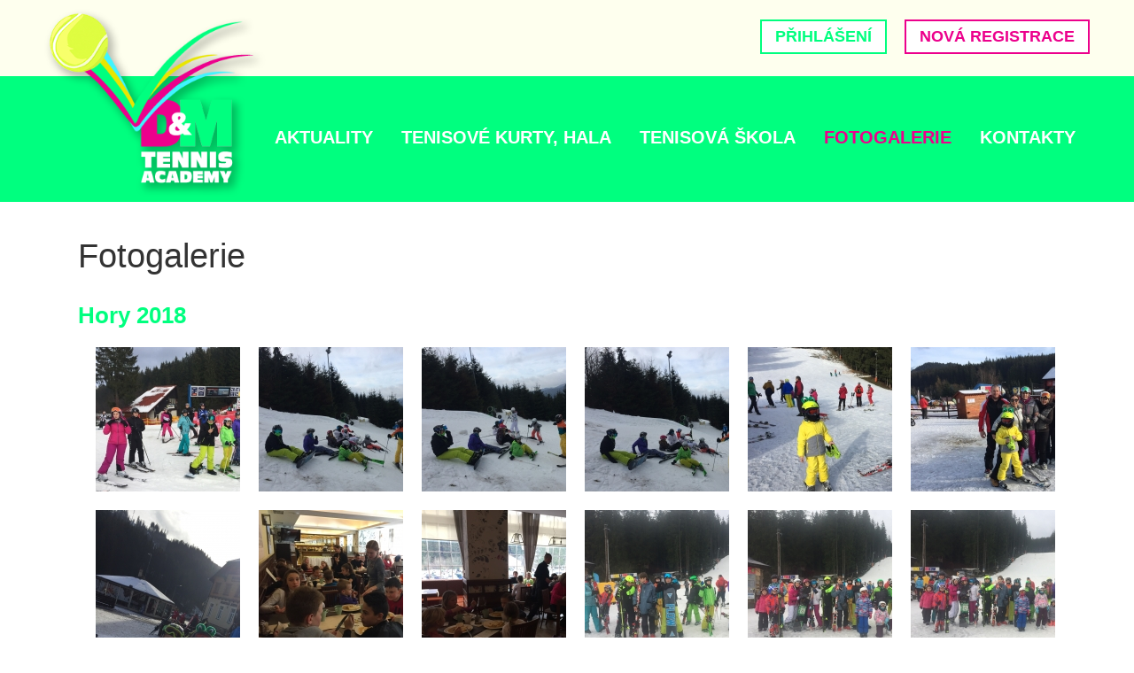

--- FILE ---
content_type: text/html; charset=UTF-8
request_url: https://www.dmtennis.cz/fotogalerie/?gid=50
body_size: 3599
content:

<!DOCTYPE html PUBLIC "-//W3C//DTD XHTML 1.0 Transitional//EN" "http://www.w3.org/TR/xhtml1/DTD/xhtml1-transitional.dtd">
<html xmlns="http://www.w3.org/1999/xhtml">
<head>

<meta http-equiv="Content-Type" content="text/html; charset=utf-8" />
<meta http-equiv="Content-Style-Type" content="text/css" />
<meta name="author" content="Synapse5 - www.synapse5.com" />
<meta name="robots" content="index,follow" />
<meta name="viewport" content="width=device-width; initial-scale=1.0" />
<meta name="keywords" content="tennis, tenis, academy, akademie, škola, brno, minitenis, babytenis, pronájem, kurtu, kurty, kr. Pole, kralovo, pole, tenisový, trenér, " />
<meta name="description" content="D&M Tennis Academy - tenisová škola pro děti a mládež, Brno - minitenis, babytenis" />
<title>D&M Tennis Academy - tenisová škola pro děti a mládež, Brno - minitenis, babytenis</title>

<link rel="stylesheet" type="text/css" href="https://www.dmtennis.cz/css/animate.css" />

<!-- Owl Carousel Assets -->
<link href="https://www.dmtennis.cz/css/owl.carousel.css" rel="stylesheet">
<link href="https://www.dmtennis.cz/css/owl.theme.css" rel="stylesheet">
<link href="https://www.dmtennis.cz/css/owl.transitions.css" rel="stylesheet">

<link rel="stylesheet" type="text/css" href="https://www.dmtennis.cz/css/style.css?39" />
<link rel="stylesheet" type="text/css" href="https://www.dmtennis.cz/css/responsive.css?3" />


<script type="text/javascript" src="/js/jquery-1.11.1.min.js"></script>


<script type="text/javascript" src="https://www.dmtennis.cz/js/jquery.lightbox-0.5.js"></script>
<link rel="stylesheet" type="text/css" href="https://www.dmtennis.cz/css/jquery.lightbox-0.5.css" media="screen" />

<link rel="stylesheet" href="/css/colorbox.css" />
<script type="text/javascript" src="/js/jquery.colorbox-min.js"></script>
		
 <script type="text/javascript">
    $(function() {
       	$('.vypis_gal a.ft').lightBox();
		$('.obrazek_full a').lightBox();
		$('.galall a').lightBox();
    });
	</script>
	

<script>
$(document).ready(function(){
    $("#menuroll a").click(function(){
        $("#menu").toggle('slow');
    });
});


  (function(i,s,o,g,r,a,m){i['GoogleAnalyticsObject']=r;i[r]=i[r]||function(){
  (i[r].q=i[r].q||[]).push(arguments)},i[r].l=1*new Date();a=s.createElement(o),
  m=s.getElementsByTagName(o)[0];a.async=1;a.src=g;m.parentNode.insertBefore(a,m)
  })(window,document,'script','//www.google-analytics.com/analytics.js','ga');

  ga('create', 'UA-43811432-14', 'auto');
  ga('send', 'pageview');

</script>

</head>

<body class="subpage kat- katpro-">
<div id="pagewrap">


<div id="header">
<div class="container">
	
	<a class="logo" href="https://www.dmtennis.cz/" title="Tennisová škola Brno"><img src="https://www.dmtennis.cz/img/logotns.png" alt="Tennisová škola Brno" /></a>
		
	<a class="reg login2" href="https://app.dmtennis.cz/registrace/">Nová registrace</a>
	<a class="reg login" href="https://app.dmtennis.cz">Přihlášení</a>
		
</div>
</div>
<div class="cleaner"></div>
<div id="nav">
<div class="container">
<div id='menuroll'><a href="javascript:">Menu</a></div>
<ul id="menu">
	<li class='menustranka77'><a href="https://www.dmtennis.cz/akce/" >AKTUALITY</a></li><li class='menustranka113'><a href="https://www.dmtennis.cz/tenisove-kurty-hala/" >TENISOVÉ KURTY, HALA</a></li><li class='menustranka8' ><a href="javascript:" >Tenisová škola</a><ul><li class='menustranka95' ><a href="https://www.dmtennis.cz/o-nasi-skole/">O naší škole</a></li><li class='menustranka96' ><a href="https://www.dmtennis.cz/kategorie/">Kategorie</a></li><li class='menustranka108' ><a href="https://www.dmtennis.cz/cenik/">Ceník</a></li><li class='menustranka103' ><a href="https://www.dmtennis.cz/provozni-rad-stanovy-spolku/">Provozní řád, stanovy spolku</a></li><li class='menustranka104' ><a href="https://www.dmtennis.cz/prihlaska-do-dm-tennis-clubu/">Přihláška do D&M tennis clubu</a></li><li class='menustranka105' ><a href="https://www.dmtennis.cz/platby/">PLATBY</a></li><li class='menustranka83' ><a href="https://www.dmtennis.cz/dotace-/">Dotace </a></li></ul></li><li class='menustranka74'><a href="https://www.dmtennis.cz/fotogalerie/" class="active">Fotogalerie</a></li><li class='menustranka53'><a href="https://www.dmtennis.cz/kontakty/" >Kontakty</a></li>	</ul>
</div>
<div class="cleaner"></div>
</div>

<div id="slider"><img src="https://www.dmtennis.cz/img/slider.jpg" alt="Tennisová škola Brno" /></div>

<marquee class="shadow" behavior="scroll" scrollamount="3" direction="left">
<p></p>
</marquee>

<div class="container">
<div class="cleaner"></div>
<div class="content">
<div class="pagepadd">

<h1>Fotogalerie</h1><div class='cleaner'></div><div class='vypis_gal'><h2 style='margin-bottom:0px;'>Hory 2018</h2><div><a class='ft' href='https://www.dmtennis.cz/galerie/50_0948851.jpg' rel="clearbox[gallery=,,title=]" title=''><img src='https://www.dmtennis.cz/galerie/miniatury/50_0948851.jpg' title='' alt='' /></a></div><div><a class='ft' href='https://www.dmtennis.cz/galerie/50_0773442.jpg' rel="clearbox[gallery=,,title=]" title=''><img src='https://www.dmtennis.cz/galerie/miniatury/50_0773442.jpg' title='' alt='' /></a></div><div><a class='ft treti' href='https://www.dmtennis.cz/galerie/50_4293198.jpg' rel="clearbox[gallery=,,title=]" title=''><img src='https://www.dmtennis.cz/galerie/miniatury/50_4293198.jpg' title='' alt='' /></a></div><div><a class='ft' href='https://www.dmtennis.cz/galerie/50_1128951.jpg' rel="clearbox[gallery=,,title=]" title=''><img src='https://www.dmtennis.cz/galerie/miniatury/50_1128951.jpg' title='' alt='' /></a></div><div><a class='ft' href='https://www.dmtennis.cz/galerie/50_5798213.jpg' rel="clearbox[gallery=,,title=]" title=''><img src='https://www.dmtennis.cz/galerie/miniatury/50_5798213.jpg' title='' alt='' /></a></div><div><a class='ft treti' href='https://www.dmtennis.cz/galerie/50_7614033.jpg' rel="clearbox[gallery=,,title=]" title=''><img src='https://www.dmtennis.cz/galerie/miniatury/50_7614033.jpg' title='' alt='' /></a></div><div><a class='ft' href='https://www.dmtennis.cz/galerie/50_4988181.jpg' rel="clearbox[gallery=,,title=]" title=''><img src='https://www.dmtennis.cz/galerie/miniatury/50_4988181.jpg' title='' alt='' /></a></div><div><a class='ft' href='https://www.dmtennis.cz/galerie/50_2881279.jpg' rel="clearbox[gallery=,,title=]" title=''><img src='https://www.dmtennis.cz/galerie/miniatury/50_2881279.jpg' title='' alt='' /></a></div><div><a class='ft treti' href='https://www.dmtennis.cz/galerie/50_3404168.jpg' rel="clearbox[gallery=,,title=]" title=''><img src='https://www.dmtennis.cz/galerie/miniatury/50_3404168.jpg' title='' alt='' /></a></div><div><a class='ft' href='https://www.dmtennis.cz/galerie/50_5526221.jpg' rel="clearbox[gallery=,,title=]" title=''><img src='https://www.dmtennis.cz/galerie/miniatury/50_5526221.jpg' title='' alt='' /></a></div><div><a class='ft' href='https://www.dmtennis.cz/galerie/50_7699487.jpg' rel="clearbox[gallery=,,title=]" title=''><img src='https://www.dmtennis.cz/galerie/miniatury/50_7699487.jpg' title='' alt='' /></a></div><div><a class='ft treti' href='https://www.dmtennis.cz/galerie/50_5047838.jpg' rel="clearbox[gallery=,,title=]" title=''><img src='https://www.dmtennis.cz/galerie/miniatury/50_5047838.jpg' title='' alt='' /></a></div><div><a class='ft' href='https://www.dmtennis.cz/galerie/50_1084588.jpg' rel="clearbox[gallery=,,title=]" title=''><img src='https://www.dmtennis.cz/galerie/miniatury/50_1084588.jpg' title='' alt='' /></a></div><div><a class='ft' href='https://www.dmtennis.cz/galerie/50_8345632.jpg' rel="clearbox[gallery=,,title=]" title=''><img src='https://www.dmtennis.cz/galerie/miniatury/50_8345632.jpg' title='' alt='' /></a></div><div><a class='ft treti' href='https://www.dmtennis.cz/galerie/50_0608862.jpg' rel="clearbox[gallery=,,title=]" title=''><img src='https://www.dmtennis.cz/galerie/miniatury/50_0608862.jpg' title='' alt='' /></a></div><div><a class='ft' href='https://www.dmtennis.cz/galerie/50_1087591.jpg' rel="clearbox[gallery=,,title=]" title=''><img src='https://www.dmtennis.cz/galerie/miniatury/50_1087591.jpg' title='' alt='' /></a></div><div><a class='ft' href='https://www.dmtennis.cz/galerie/50_7274957.jpg' rel="clearbox[gallery=,,title=]" title=''><img src='https://www.dmtennis.cz/galerie/miniatury/50_7274957.jpg' title='' alt='' /></a></div><div><a class='ft treti' href='https://www.dmtennis.cz/galerie/50_0398634.jpg' rel="clearbox[gallery=,,title=]" title=''><img src='https://www.dmtennis.cz/galerie/miniatury/50_0398634.jpg' title='' alt='' /></a></div><div><a class='ft' href='https://www.dmtennis.cz/galerie/50_3663371.jpg' rel="clearbox[gallery=,,title=]" title=''><img src='https://www.dmtennis.cz/galerie/miniatury/50_3663371.jpg' title='' alt='' /></a></div><div><a class='ft' href='https://www.dmtennis.cz/galerie/50_1442430.jpg' rel="clearbox[gallery=,,title=]" title=''><img src='https://www.dmtennis.cz/galerie/miniatury/50_1442430.jpg' title='' alt='' /></a></div><div><a class='ft treti' href='https://www.dmtennis.cz/galerie/50_0327592.jpg' rel="clearbox[gallery=,,title=]" title=''><img src='https://www.dmtennis.cz/galerie/miniatury/50_0327592.jpg' title='' alt='' /></a></div><div><a class='ft' href='https://www.dmtennis.cz/galerie/50_4404793.jpg' rel="clearbox[gallery=,,title=]" title=''><img src='https://www.dmtennis.cz/galerie/miniatury/50_4404793.jpg' title='' alt='' /></a></div><div><a class='ft' href='https://www.dmtennis.cz/galerie/50_8842895.jpg' rel="clearbox[gallery=,,title=]" title=''><img src='https://www.dmtennis.cz/galerie/miniatury/50_8842895.jpg' title='' alt='' /></a></div><div><a class='ft treti' href='https://www.dmtennis.cz/galerie/50_0777160.jpg' rel="clearbox[gallery=,,title=]" title=''><img src='https://www.dmtennis.cz/galerie/miniatury/50_0777160.jpg' title='' alt='' /></a></div><div><a class='ft' href='https://www.dmtennis.cz/galerie/50_0562608.jpg' rel="clearbox[gallery=,,title=]" title=''><img src='https://www.dmtennis.cz/galerie/miniatury/50_0562608.jpg' title='' alt='' /></a></div><div><a class='ft' href='https://www.dmtennis.cz/galerie/50_5028662.jpg' rel="clearbox[gallery=,,title=]" title=''><img src='https://www.dmtennis.cz/galerie/miniatury/50_5028662.jpg' title='' alt='' /></a></div><div><a class='ft treti' href='https://www.dmtennis.cz/galerie/50_8627479.jpg' rel="clearbox[gallery=,,title=]" title=''><img src='https://www.dmtennis.cz/galerie/miniatury/50_8627479.jpg' title='' alt='' /></a></div><div><a class='ft' href='https://www.dmtennis.cz/galerie/50_7321098.jpg' rel="clearbox[gallery=,,title=]" title=''><img src='https://www.dmtennis.cz/galerie/miniatury/50_7321098.jpg' title='' alt='' /></a></div><div><a class='ft' href='https://www.dmtennis.cz/galerie/50_6842289.jpg' rel="clearbox[gallery=,,title=]" title=''><img src='https://www.dmtennis.cz/galerie/miniatury/50_6842289.jpg' title='' alt='' /></a></div><div><a class='ft treti' href='https://www.dmtennis.cz/galerie/50_7898499.jpg' rel="clearbox[gallery=,,title=]" title=''><img src='https://www.dmtennis.cz/galerie/miniatury/50_7898499.jpg' title='' alt='' /></a></div><div><a class='ft' href='https://www.dmtennis.cz/galerie/50_4014037.jpg' rel="clearbox[gallery=,,title=]" title=''><img src='https://www.dmtennis.cz/galerie/miniatury/50_4014037.jpg' title='' alt='' /></a></div><div><a class='ft' href='https://www.dmtennis.cz/galerie/50_0648070.jpg' rel="clearbox[gallery=,,title=]" title=''><img src='https://www.dmtennis.cz/galerie/miniatury/50_0648070.jpg' title='' alt='' /></a></div><div><a class='ft treti' href='https://www.dmtennis.cz/galerie/50_0696539.jpg' rel="clearbox[gallery=,,title=]" title=''><img src='https://www.dmtennis.cz/galerie/miniatury/50_0696539.jpg' title='' alt='' /></a></div><div><a class='ft' href='https://www.dmtennis.cz/galerie/50_8185074.jpg' rel="clearbox[gallery=,,title=]" title=''><img src='https://www.dmtennis.cz/galerie/miniatury/50_8185074.jpg' title='' alt='' /></a></div><div><a class='ft' href='https://www.dmtennis.cz/galerie/50_4738853.jpg' rel="clearbox[gallery=,,title=]" title=''><img src='https://www.dmtennis.cz/galerie/miniatury/50_4738853.jpg' title='' alt='' /></a></div><div><a class='ft treti' href='https://www.dmtennis.cz/galerie/50_8809558.jpg' rel="clearbox[gallery=,,title=]" title=''><img src='https://www.dmtennis.cz/galerie/miniatury/50_8809558.jpg' title='' alt='' /></a></div><div><a class='ft' href='https://www.dmtennis.cz/galerie/50_5176102.jpg' rel="clearbox[gallery=,,title=]" title=''><img src='https://www.dmtennis.cz/galerie/miniatury/50_5176102.jpg' title='' alt='' /></a></div><div><a class='ft' href='https://www.dmtennis.cz/galerie/50_0936254.jpg' rel="clearbox[gallery=,,title=]" title=''><img src='https://www.dmtennis.cz/galerie/miniatury/50_0936254.jpg' title='' alt='' /></a></div><div><a class='ft treti' href='https://www.dmtennis.cz/galerie/50_8292002.jpg' rel="clearbox[gallery=,,title=]" title=''><img src='https://www.dmtennis.cz/galerie/miniatury/50_8292002.jpg' title='' alt='' /></a></div><div><a class='ft' href='https://www.dmtennis.cz/galerie/50_1199224.jpg' rel="clearbox[gallery=,,title=]" title=''><img src='https://www.dmtennis.cz/galerie/miniatury/50_1199224.jpg' title='' alt='' /></a></div><div><a class='ft' href='https://www.dmtennis.cz/galerie/50_9354420.jpg' rel="clearbox[gallery=,,title=]" title=''><img src='https://www.dmtennis.cz/galerie/miniatury/50_9354420.jpg' title='' alt='' /></a></div><div><a class='ft treti' href='https://www.dmtennis.cz/galerie/50_6337274.jpg' rel="clearbox[gallery=,,title=]" title=''><img src='https://www.dmtennis.cz/galerie/miniatury/50_6337274.jpg' title='' alt='' /></a></div><div><a class='ft' href='https://www.dmtennis.cz/galerie/50_4283586.jpg' rel="clearbox[gallery=,,title=]" title=''><img src='https://www.dmtennis.cz/galerie/miniatury/50_4283586.jpg' title='' alt='' /></a></div><div><a class='ft' href='https://www.dmtennis.cz/galerie/50_5987186.jpg' rel="clearbox[gallery=,,title=]" title=''><img src='https://www.dmtennis.cz/galerie/miniatury/50_5987186.jpg' title='' alt='' /></a></div><div><a class='ft treti' href='https://www.dmtennis.cz/galerie/50_4251746.jpg' rel="clearbox[gallery=,,title=]" title=''><img src='https://www.dmtennis.cz/galerie/miniatury/50_4251746.jpg' title='' alt='' /></a></div><div><a class='ft' href='https://www.dmtennis.cz/galerie/50_4892901.jpg' rel="clearbox[gallery=,,title=]" title=''><img src='https://www.dmtennis.cz/galerie/miniatury/50_4892901.jpg' title='' alt='' /></a></div><div><a class='ft' href='https://www.dmtennis.cz/galerie/50_4189367.jpg' rel="clearbox[gallery=,,title=]" title=''><img src='https://www.dmtennis.cz/galerie/miniatury/50_4189367.jpg' title='' alt='' /></a></div><div><a class='ft treti' href='https://www.dmtennis.cz/galerie/50_3851646.jpg' rel="clearbox[gallery=,,title=]" title=''><img src='https://www.dmtennis.cz/galerie/miniatury/50_3851646.jpg' title='' alt='' /></a></div><div><a class='ft' href='https://www.dmtennis.cz/galerie/50_7162324.jpg' rel="clearbox[gallery=,,title=]" title=''><img src='https://www.dmtennis.cz/galerie/miniatury/50_7162324.jpg' title='' alt='' /></a></div><div><a class='ft' href='https://www.dmtennis.cz/galerie/50_0604507.jpg' rel="clearbox[gallery=,,title=]" title=''><img src='https://www.dmtennis.cz/galerie/miniatury/50_0604507.jpg' title='' alt='' /></a></div><div><a class='ft treti' href='https://www.dmtennis.cz/galerie/50_4089279.jpg' rel="clearbox[gallery=,,title=]" title=''><img src='https://www.dmtennis.cz/galerie/miniatury/50_4089279.jpg' title='' alt='' /></a></div><div><a class='ft' href='https://www.dmtennis.cz/galerie/50_5468220.jpg' rel="clearbox[gallery=,,title=]" title=''><img src='https://www.dmtennis.cz/galerie/miniatury/50_5468220.jpg' title='' alt='' /></a></div><div><a class='ft' href='https://www.dmtennis.cz/galerie/50_9777839.jpg' rel="clearbox[gallery=,,title=]" title=''><img src='https://www.dmtennis.cz/galerie/miniatury/50_9777839.jpg' title='' alt='' /></a></div><div><a class='ft treti' href='https://www.dmtennis.cz/galerie/50_1532247.jpg' rel="clearbox[gallery=,,title=]" title=''><img src='https://www.dmtennis.cz/galerie/miniatury/50_1532247.jpg' title='' alt='' /></a></div><div><a class='ft' href='https://www.dmtennis.cz/galerie/50_7356268.jpg' rel="clearbox[gallery=,,title=]" title=''><img src='https://www.dmtennis.cz/galerie/miniatury/50_7356268.jpg' title='' alt='' /></a></div><div><a class='ft' href='https://www.dmtennis.cz/galerie/50_3026754.jpg' rel="clearbox[gallery=,,title=]" title=''><img src='https://www.dmtennis.cz/galerie/miniatury/50_3026754.jpg' title='' alt='' /></a></div><div><a class='ft treti' href='https://www.dmtennis.cz/galerie/50_0626475.jpg' rel="clearbox[gallery=,,title=]" title=''><img src='https://www.dmtennis.cz/galerie/miniatury/50_0626475.jpg' title='' alt='' /></a></div><div><a class='ft' href='https://www.dmtennis.cz/galerie/50_4079096.jpg' rel="clearbox[gallery=,,title=]" title=''><img src='https://www.dmtennis.cz/galerie/miniatury/50_4079096.jpg' title='' alt='' /></a></div><div><a class='ft' href='https://www.dmtennis.cz/galerie/50_6883230.jpg' rel="clearbox[gallery=,,title=]" title=''><img src='https://www.dmtennis.cz/galerie/miniatury/50_6883230.jpg' title='' alt='' /></a></div><div><a class='ft treti' href='https://www.dmtennis.cz/galerie/50_4097013.jpg' rel="clearbox[gallery=,,title=]" title=''><img src='https://www.dmtennis.cz/galerie/miniatury/50_4097013.jpg' title='' alt='' /></a></div><div><a class='ft' href='https://www.dmtennis.cz/galerie/50_7777404.jpg' rel="clearbox[gallery=,,title=]" title=''><img src='https://www.dmtennis.cz/galerie/miniatury/50_7777404.jpg' title='' alt='' /></a></div><div><a class='ft' href='https://www.dmtennis.cz/galerie/50_8893973.jpg' rel="clearbox[gallery=,,title=]" title=''><img src='https://www.dmtennis.cz/galerie/miniatury/50_8893973.jpg' title='' alt='' /></a></div><div><a class='ft treti' href='https://www.dmtennis.cz/galerie/50_0696480.jpg' rel="clearbox[gallery=,,title=]" title=''><img src='https://www.dmtennis.cz/galerie/miniatury/50_0696480.jpg' title='' alt='' /></a></div><div><a class='ft' href='https://www.dmtennis.cz/galerie/50_6201299.jpg' rel="clearbox[gallery=,,title=]" title=''><img src='https://www.dmtennis.cz/galerie/miniatury/50_6201299.jpg' title='' alt='' /></a></div><div><a class='ft' href='https://www.dmtennis.cz/galerie/50_3120908.jpg' rel="clearbox[gallery=,,title=]" title=''><img src='https://www.dmtennis.cz/galerie/miniatury/50_3120908.jpg' title='' alt='' /></a></div><div><a class='ft treti' href='https://www.dmtennis.cz/galerie/50_3122925.jpg' rel="clearbox[gallery=,,title=]" title=''><img src='https://www.dmtennis.cz/galerie/miniatury/50_3122925.jpg' title='' alt='' /></a></div><div><a class='ft' href='https://www.dmtennis.cz/galerie/50_8481689.jpg' rel="clearbox[gallery=,,title=]" title=''><img src='https://www.dmtennis.cz/galerie/miniatury/50_8481689.jpg' title='' alt='' /></a></div><div><a class='ft' href='https://www.dmtennis.cz/galerie/50_1163138.jpg' rel="clearbox[gallery=,,title=]" title=''><img src='https://www.dmtennis.cz/galerie/miniatury/50_1163138.jpg' title='' alt='' /></a></div><div><a class='ft treti' href='https://www.dmtennis.cz/galerie/50_2784863.jpg' rel="clearbox[gallery=,,title=]" title=''><img src='https://www.dmtennis.cz/galerie/miniatury/50_2784863.jpg' title='' alt='' /></a></div><div><a class='ft' href='https://www.dmtennis.cz/galerie/50_4101512.jpg' rel="clearbox[gallery=,,title=]" title=''><img src='https://www.dmtennis.cz/galerie/miniatury/50_4101512.jpg' title='' alt='' /></a></div><div><a class='ft' href='https://www.dmtennis.cz/galerie/50_3261653.jpg' rel="clearbox[gallery=,,title=]" title=''><img src='https://www.dmtennis.cz/galerie/miniatury/50_3261653.jpg' title='' alt='' /></a></div><div><a class='ft treti' href='https://www.dmtennis.cz/galerie/50_2334507.jpg' rel="clearbox[gallery=,,title=]" title=''><img src='https://www.dmtennis.cz/galerie/miniatury/50_2334507.jpg' title='' alt='' /></a></div><div><a class='ft' href='https://www.dmtennis.cz/galerie/50_7359044.jpg' rel="clearbox[gallery=,,title=]" title=''><img src='https://www.dmtennis.cz/galerie/miniatury/50_7359044.jpg' title='' alt='' /></a></div><div><a class='ft' href='https://www.dmtennis.cz/galerie/50_9073284.jpg' rel="clearbox[gallery=,,title=]" title=''><img src='https://www.dmtennis.cz/galerie/miniatury/50_9073284.jpg' title='' alt='' /></a></div><div><a class='ft treti' href='https://www.dmtennis.cz/galerie/50_8972134.jpg' rel="clearbox[gallery=,,title=]" title=''><img src='https://www.dmtennis.cz/galerie/miniatury/50_8972134.jpg' title='' alt='' /></a></div><div><a class='ft' href='https://www.dmtennis.cz/galerie/50_7980314.jpg' rel="clearbox[gallery=,,title=]" title=''><img src='https://www.dmtennis.cz/galerie/miniatury/50_7980314.jpg' title='' alt='' /></a></div><div><a class='ft' href='https://www.dmtennis.cz/galerie/50_8225575.jpg' rel="clearbox[gallery=,,title=]" title=''><img src='https://www.dmtennis.cz/galerie/miniatury/50_8225575.jpg' title='' alt='' /></a></div><div><a class='ft treti' href='https://www.dmtennis.cz/galerie/50_6295378.jpg' rel="clearbox[gallery=,,title=]" title=''><img src='https://www.dmtennis.cz/galerie/miniatury/50_6295378.jpg' title='' alt='' /></a></div><div><a class='ft' href='https://www.dmtennis.cz/galerie/50_5534406.jpg' rel="clearbox[gallery=,,title=]" title=''><img src='https://www.dmtennis.cz/galerie/miniatury/50_5534406.jpg' title='' alt='' /></a></div><div><a class='ft' href='https://www.dmtennis.cz/galerie/50_6404384.jpg' rel="clearbox[gallery=,,title=]" title=''><img src='https://www.dmtennis.cz/galerie/miniatury/50_6404384.jpg' title='' alt='' /></a></div><div><a class='ft treti' href='https://www.dmtennis.cz/galerie/50_2479422.jpg' rel="clearbox[gallery=,,title=]" title=''><img src='https://www.dmtennis.cz/galerie/miniatury/50_2479422.jpg' title='' alt='' /></a></div><div><a class='ft' href='https://www.dmtennis.cz/galerie/50_7741633.jpg' rel="clearbox[gallery=,,title=]" title=''><img src='https://www.dmtennis.cz/galerie/miniatury/50_7741633.jpg' title='' alt='' /></a></div><div><a class='ft' href='https://www.dmtennis.cz/galerie/50_9380557.jpg' rel="clearbox[gallery=,,title=]" title=''><img src='https://www.dmtennis.cz/galerie/miniatury/50_9380557.jpg' title='' alt='' /></a></div><div><a class='ft treti' href='https://www.dmtennis.cz/galerie/50_9757019.jpg' rel="clearbox[gallery=,,title=]" title=''><img src='https://www.dmtennis.cz/galerie/miniatury/50_9757019.jpg' title='' alt='' /></a></div><div><a class='ft' href='https://www.dmtennis.cz/galerie/50_4757226.jpg' rel="clearbox[gallery=,,title=]" title=''><img src='https://www.dmtennis.cz/galerie/miniatury/50_4757226.jpg' title='' alt='' /></a></div><div><a class='ft' href='https://www.dmtennis.cz/galerie/50_6584326.jpg' rel="clearbox[gallery=,,title=]" title=''><img src='https://www.dmtennis.cz/galerie/miniatury/50_6584326.jpg' title='' alt='' /></a></div><div><a class='ft treti' href='https://www.dmtennis.cz/galerie/50_9608089.jpg' rel="clearbox[gallery=,,title=]" title=''><img src='https://www.dmtennis.cz/galerie/miniatury/50_9608089.jpg' title='' alt='' /></a></div><div><a class='ft' href='https://www.dmtennis.cz/galerie/50_5465222.jpg' rel="clearbox[gallery=,,title=]" title=''><img src='https://www.dmtennis.cz/galerie/miniatury/50_5465222.jpg' title='' alt='' /></a></div><div><a class='ft' href='https://www.dmtennis.cz/galerie/50_3427184.jpg' rel="clearbox[gallery=,,title=]" title=''><img src='https://www.dmtennis.cz/galerie/miniatury/50_3427184.jpg' title='' alt='' /></a></div><div><a class='ft treti' href='https://www.dmtennis.cz/galerie/50_3110604.jpg' rel="clearbox[gallery=,,title=]" title=''><img src='https://www.dmtennis.cz/galerie/miniatury/50_3110604.jpg' title='' alt='' /></a></div><div><a class='ft' href='https://www.dmtennis.cz/galerie/50_7600774.jpg' rel="clearbox[gallery=,,title=]" title=''><img src='https://www.dmtennis.cz/galerie/miniatury/50_7600774.jpg' title='' alt='' /></a></div><div><a class='ft' href='https://www.dmtennis.cz/galerie/50_5745693.jpg' rel="clearbox[gallery=,,title=]" title=''><img src='https://www.dmtennis.cz/galerie/miniatury/50_5745693.jpg' title='' alt='' /></a></div><div><a class='ft treti' href='https://www.dmtennis.cz/galerie/50_6239811.jpg' rel="clearbox[gallery=,,title=]" title=''><img src='https://www.dmtennis.cz/galerie/miniatury/50_6239811.jpg' title='' alt='' /></a></div><div><a class='ft' href='https://www.dmtennis.cz/galerie/50_4595539.jpg' rel="clearbox[gallery=,,title=]" title=''><img src='https://www.dmtennis.cz/galerie/miniatury/50_4595539.jpg' title='' alt='' /></a></div><div><a class='ft' href='https://www.dmtennis.cz/galerie/50_3241851.jpg' rel="clearbox[gallery=,,title=]" title=''><img src='https://www.dmtennis.cz/galerie/miniatury/50_3241851.jpg' title='' alt='' /></a></div><div><a class='ft treti' href='https://www.dmtennis.cz/galerie/50_6261916.jpg' rel="clearbox[gallery=,,title=]" title=''><img src='https://www.dmtennis.cz/galerie/miniatury/50_6261916.jpg' title='' alt='' /></a></div><div><a class='ft' href='https://www.dmtennis.cz/galerie/50_5092221.jpg' rel="clearbox[gallery=,,title=]" title=''><img src='https://www.dmtennis.cz/galerie/miniatury/50_5092221.jpg' title='' alt='' /></a></div><div><a class='ft' href='https://www.dmtennis.cz/galerie/50_1436022.jpg' rel="clearbox[gallery=,,title=]" title=''><img src='https://www.dmtennis.cz/galerie/miniatury/50_1436022.jpg' title='' alt='' /></a></div><div><a class='ft treti' href='https://www.dmtennis.cz/galerie/50_5519860.jpg' rel="clearbox[gallery=,,title=]" title=''><img src='https://www.dmtennis.cz/galerie/miniatury/50_5519860.jpg' title='' alt='' /></a></div><div><a class='ft' href='https://www.dmtennis.cz/galerie/50_7781545.jpg' rel="clearbox[gallery=,,title=]" title=''><img src='https://www.dmtennis.cz/galerie/miniatury/50_7781545.jpg' title='' alt='' /></a></div><div><a class='ft' href='https://www.dmtennis.cz/galerie/50_7812049.jpg' rel="clearbox[gallery=,,title=]" title=''><img src='https://www.dmtennis.cz/galerie/miniatury/50_7812049.jpg' title='' alt='' /></a></div><div><a class='ft treti' href='https://www.dmtennis.cz/galerie/50_4062705.jpg' rel="clearbox[gallery=,,title=]" title=''><img src='https://www.dmtennis.cz/galerie/miniatury/50_4062705.jpg' title='' alt='' /></a></div><div><a class='ft' href='https://www.dmtennis.cz/galerie/50_5215073.jpg' rel="clearbox[gallery=,,title=]" title=''><img src='https://www.dmtennis.cz/galerie/miniatury/50_5215073.jpg' title='' alt='' /></a></div><div><a class='ft' href='https://www.dmtennis.cz/galerie/50_1829500.jpg' rel="clearbox[gallery=,,title=]" title=''><img src='https://www.dmtennis.cz/galerie/miniatury/50_1829500.jpg' title='' alt='' /></a></div><div class='cleaner'></div></div><p><a href="javascript:" onclick="window.history.back()" class="all-foto jitzpet">← jít zpět</a></p>
<div class="cleaner"></div>
</div>
</div>

<div class="cleaner"></div>

<div class="cleaner"></div>

</div>

</div><!-- /container --> 





<div class="footer">
<div class="container">
  <div>
    <strong>PODPORUJÍ NÁS</strong>
  </div>
  <div class="col col-1">
      <a href="https://www.brno.cz" target="_blank">
        <img src="/images/logo-brno.png?1" alt="brno" />
      </a>
  </div>
  <div class="col col-2">
      <a href="https://www.kamzasportemvbrne.cz/" target="_blank">
        <img src="/images/logo-kam-za-sportem-v-brne.png?1" alt="brno" />
      </a>
  </div>
  <div class="col col-3">
      <a href="https://nsa.gov.cz/" target="_blank">
        <img src="/images/logo-nsa.png?1" alt="brno" />
      </a>
  </div>
</div>
<div class="container">





<p><span><a target="_blank" href="http://www.minitenis.cz/">Pravidla</a> | <a target="_blank" href="http://www.cztenis.cz/">Tenisové turnaje</a></span><br />Copyright &copy; 2017 - 2026 - D&M Tennis academy<br /><span class="author">web a aplikaci vytvořilo studio <a href="http://www.synapse5.com">SYNAPSE5</a></span></p>





<div class="cleaner"></div>

</div><!-- /footer obal-->

</div><!-- /footer -->



<script src="https://www.dmtennis.cz/js/owl.carousel.js"></script>



    <!-- Frontpage Demo -->

    <script>



    $(document).ready(function() {

 

  $("#owl-demo").owlCarousel({

 

    autoPlay : 3000,

    stopOnHover : true,

    navigation:false,

    paginationSpeed : 1000,

    goToFirstSpeed : 2000,

    singleItem : true,

    autoHeight : true,

    transitionStyle:"fade"

 

  });

 

});

    

$("#menu li ul").hover(function() {

  $(this).parent().children("a").addClass("active");

}, function() {

  $(this).parent().children("a").removeClass("active");

});

</script>



</body>

</html>

--- FILE ---
content_type: text/css
request_url: https://www.dmtennis.cz/css/style.css?39
body_size: 7735
content:
html{
padding: 0px;
margin: 0px;
height: 100%;
}
body{
padding: 0px;
font-size: 16px;
text-align: center;
color: #222;
height: 100%;
font-family: Arial, Calibri, Tahoma;
margin: 0px;
 
}
/* 
body.subpage{
background: url(../img/bg3.jpg) no-repeat center center fixed;  
-webkit-background-size: cover;  
-moz-background-size: cover;  
-o-background-size: cover;  
background-size: cover;  
} */
#pagewrap{

}
#pagewrap:after{
content: "";
display: block;
}
.obal{
width: 1000px;
margin: 0px auto 0px auto;
height: auto;
}
#pagewrap:after, .footer{

}

a, img{
border: 0px;
}
.headerbg{
width: 100%;
height: 585px;
position: absolute;
background: url(../img/bg.jpg) no-repeat center top;
}
a{
font-size: 13px;
color: #222;
}
.podpis{
width: 100%;
height: 145px;
background: url(../img/podpis.png) no-repeat right bottom;
}
.container p{
color: #333;
line-height: 160% !important;
font-size: 16px;
}
.footer .container p{
font-size: 13px;
}
.footer .container .col{
  width: 30%;
  display: inline-block
}
.footer .container .col-1{
  text-align: right;
}
.footer .container .col-3{
  text-align: left;
}
.podpis img{
float: left;
margin-right: 30px;
}
.podpis p{

}
.podpis p.light{

}
.podpis p.light span{

}

.clanek{
float: right;
width: 416px;
}
.clanek.prvni{
width: 333px;
float: left;
}
.clanek.prvni.dbclanek{
width: 380px;
float: left;
}
.clanek.dbclanek{
width: 380px;
margin-top: 15px;
}
.clanek.longclanek{
width: 812px;
float: left;
}
.clanek h2{

color: #585854;
font-weight: normal;
text-transform: lowercase;
margin-bottom: -7px;
font-style: italic;
}

.newsletter{
border-top: 2px solid #585854;
border-bottom: 2px solid #585854;
padding: 0px 0;
text-align: center;
margin-top: 10px;
height: 97px;
width: 244px;
}
.newsletter a{

color: #585854;
text-decoration: none;
text-transform: uppercase;
display: block;
line-height: 160%;
}
.newsletter a span{
font-style: italic;
display: inline-block;
text-transform: lowercase;
margin-bottom: 3px;
width: 100%;
}

.aktualita{
text-align: center;
margin-top: 20px;
}
.aktualita p{
font-size: 13px;
color: #585854;
margin: 0px;
}
.aktualita p strong{
text-transform: uppercase;
}
.aktualita p a{
color: #585854;

}
.aktualita h3{
font-size: 18px;
color: #585854;
margin: 7px 0 0 0;
text-decoration: underline;
}

.archiv-novinek{
margin-top: 20px;
background-color: #A5247B;
color: #FFF;
display: inline-block;
text-decoration: none;
text-transform: uppercase;
padding: 9px 10px;
}
.archiv-novinek:hover{
background-color: #333;
}

.archiv-blok{
margin: 0px 0px 15px 0;

    padding: 20px;
}
.content .archiv-blok a{
padding-bottom: 5px;
display: block;
font-size: 26px;
}
.content p.datum{
font-size: 13px;
}
.subpage .content .akt-foto-det img{
padding: 0px;
}
.akt-foto-det.detailrozklik{
float: left;
}
.akt-foto-det.detailrozklik img{
    height: 79px;
    margin-right: 23px;
}
.typakt{
  background: #7c7c7c;
  color: #FFF;
  font-size: 12px;
  padding: 0px 5px;
  display: inline-block;
  margin: 0px 5px 0px 0;
}
.akt-foto{
display: block;
width: 100%;
height: auto;
text-align: center;
position: relative;
}
.akt-foto-big{
display: block;
width: 262px;
height: auto;
float: left;
position: relative;
padding-right: 30px;
}
.akt-foto-big img{
width: 262px;
height: auto;
}
.clanek.dbclanek .akt-foto-big{
display: block;
width: 182px;
height: auto;
float: left;
position: relative;
padding-right: 20px;
}
.clanek.dbclanek .akt-foto-big img{
width: 182px;
height: auto;
padding-top: 11px;
}
.akt-foto img{
width: 210px;
height: auto;
}
.akt-foto span{
display: block;
position: absolute;
bottom: 10px;
left: 20px;
width: 44px;
height: 44px;
background: url(../img/plus.png) no-repeat center;
}
.akt-foto:hover span{
display: none;
}
.akt-foto.detailrozklik{
width: auto;
float: left;
margin-right: 20px;
}

.clanek p{
color: #585854;

}

.clanek p a{

color: #990031;
text-decoration: underline;
text-transform: uppercase;
}
.clanek.longclanek h3{
font-size: 37px;
}
.clanek.longclanek .vicezde{
display: block;
background: #990031;
color: #FFF;
text-transform: uppercase;
padding: 15px 20px;
margin-top: 11px;
font-size: 18px;
text-align: center;
text-decoration: none;
width: 190px;
float: left;
}
.clanek.longclanek p, .clanek.longclanek p a{
font-size: 15px;
}
.logo{
    width: 244px;
    height: 208px;
    display: block;
    text-align: center;
    position: absolute;
    left: 0px;
    z-index: 100;
    top: 10px;
}
.logo img{
	width: 250px;
    height: auto;
}
#top{
width: 1000px;
height: 300px;
margin-top: 63px;
position: relative;
background: url(../img/top.png) no-repeat left top;
}
#middle{
width: 1000px;
height: 241px;
background: url(../img/mid.jpg) no-repeat left center;
}

#left{
float: left;
  width: 273px;
  height: 257px;
  background: #7c7c7c url(../img/i1.png) no-repeat 248px 20px;
  padding: 25px;
  position:relative;
  margin-right: 14px;
}
#center{
float: left;
height: 257px;
width: 274px;
background: #fdb720 url(../img/i2.png) no-repeat 253px 16px;
padding: 25px;
position:relative;
}
#right{
float: right;
width: 273px;
height: 257px;
background: #bdd630 url(../img/i3.png) no-repeat 256px 19px;
padding: 25px;
}

#left a.butt{

width: 278px;


}
#left a.butt:hover{
background: #a8191d;
color: #fff;
}

#left p{
text-align: justify;

  font-size: 14px;
}

#left h1{

color: #000;
text-transform: uppercase;
margin-bottom: 10px;
margin-top: 0px;
}
#right h2{

color: #000;
text-transform: uppercase;
margin-bottom: 10px;
margin-top: 0px;
}
#right h3{

color: #333333;
text-transform: uppercase;
margin-top: 0px;
}
#right h3 span{

color: #a5247b;
}
#right a{

  color: #222;
}




#sekcekatfast a.butt{
background: #FFF;
  width: 272px;
  height: 32px;
  padding-top: 12px;
  text-decoration: none;
  text-align: center;
  display: inline-block;
  
  color: #222;
  text-transform: uppercase;
  font-size: 14px;
  font-weight: bold;
  position: absolute;
  bottom: 20px;
  left: 25px;
}
#sekcekatfast #center a.butt{
margin-top: 16px;
}
#sekcekatfast #left a.butt:hover{
color: #7c7c7c;
background: #fff;
}

#sekcekatfast #center a.butt:hover{
color: #fdb720;
background: #fff;
}

.cleaner {
  clear:both !important;
  display: block !important;
  float: none !important;
  height: 0 !important;
  font-size: 0 !important;
  line-height: 0 !important;
  margin: 0 !important;
  padding: 0 !important;
  width: auto !important;
}
.container{
width: 1180px;
height: auto;
padding-top: 0px;
position: relative;
margin: 0px auto 0px auto;
text-align:left;
}
.textwidget{
min-height: 450px;
}
.textwidget ul{
margin-top: 55px;
padding-bottom: 30px;
}
.textwidget ul li{
list-style: none;
margin-left: 10px;
}
.textwidget ul li a{
display: block;
width: 244px;
height: 32px;
padding: 10px 0 0 20px;
margin-top: 1px;
font-family: sans-serif;
text-transform: uppercase;
color: #fff9ef;
font-weight: bold;
text-decoration: none;
font-size: 14px;

background: url('../img/main.png') no-repeat center;
}
.right{
padding-top: 40px;
}
.content{
padding: 30px 0px 20px 0;
width: 100%;
margin-top: 0px;
position: relative;
}
.galall{
margin-bottom: 10px;

}

.galall div{
float: left;
width: 190px;
height: 150px;
overflow: hidden;
margin-bottom: 11px;
margin-right: 10px;
}
.galall div img{

}
.itema{
float: left;
margin: 0px 2px 2px 0;
width: 150px;
height: 150px;
overflow: hidden;
}
.vyska{
float: left;
height: 260px;
width: 0px;
}
.vina-absol{
position: absolute;
right: 50px;
top: -101px;
}
.menu-absol{
position: absolute;
left: 156px;
top: -7px;
z-index: 1;
}

.hidden{
visibility:hidden;
width:0px;
height:0px;
}

#menu{
margin: 36px 0 0 0;
    float: right;
        width: auto;
    padding: 0px 0 0 0px;
    z-index: 5;
    position: relative;
    height: 66px;
   
}
#menu li{
list-style: none;
padding: 0px 0;
margin: 0;
display: inline-block;
position: relative;

}

#menu.menufooter{
background: none;
}
#menu.menufooter li{
float: left;
}
#menu.menufooter li a{
text-decoration: underline;
text-transform: lowercase;
}
#menu.menufooter li a:hover, #menu.menufooter li a.active{
background: none;
color: #fff;
}

#sekcekatfast h2{
font-size: 24px;
font-weight: normal;
text-decoration: none;
color: #fff;
text-transform: uppercase;
margin: 0px;
padding: 0px 0 10px 0px;
}
#sekcekatfast h2 em{
width: 60px;
height: 51px;
display: inline-block;
background: url(../img/ikony.png) no-repeat 0px 0px;
float: left;
  margin-top: -22px;
  margin-right: 10px;
}
#sekcekatfast #right h2 em{
background: url(../img/ikony.png) no-repeat -68px 0px;
}

#sekcekatfast li, #sekcekatfast p{
  font-size: 13px !important;
  list-style: none;
  line-height: 160% !important;
  color: #000;
  margin: 0px;
  text-align: left;
}

#sekcekatfast #center h2{
margin-bottom: 17px;
}
#sekcekatfast #left h3{
margin-top: 10px;
}
#sekcekatfast #left h3 a{
font-size: 14px;
}
#sekcekatfast #left p.datum{
font-size: 12px !important;
}
#sekcekatfast #left h2{
  margin-bottom: 16px;
}
#sekcekatfast h3{
  font-size: 16px;
  color: #222;
  text-decoration: underline;
  margin-bottom: 0px;
  padding: 0px;
  margin-top: 15px;
  text-transform: uppercase;
  line-height: 150%;
}

#sekcekatfast .container{
height: 165px;
}
#sekcekatfast .popt{
  height: auto;
  float: left;
  margin-top: 22px;
 
  width: 670px;
}
#sekcekatfast .popt p{

color: #fff;
line-height: 140% !important;
margin: 0px;
}
#sekcekatfast .popt p a{

color: #fff;
font-style: italic;
display: block;
text-decoration:none;
text-transform: none;
margin-bottom: 5px;
}
#sekcekatfast .popt p i{
  background: url(../img/user.png) no-repeat center 30px;
  display: block;
  width: 64px;
  height: 115px;
  float: left;
  margin-right: 35px;
}

.okno{
position: absolute;
  left: 215px;
  top: 62px;
z-index: 150;
transition: all 0.5s ease;
-webkit-transition: all 0.5s ease;
-moz-transition: all 0.5s ease;
-ms-transition: all 0.5s ease;
-o-transition: all 0.5s ease;
}
.okno.druhe{
left: auto;
right: 200px;
  top: -13px;
}

.okno:hover{
opacity: 0.85;
 filter: alpha(opacity=85);
}



#menu li a{
padding: 0 16px;
font-size: 20px;
font-weight: bold;
  text-decoration: none;
text-transform: uppercase;
  color: #FFF;
  display: block;
  height: 47px;
  padding-top: 22px;
transition: background 0.2s ease;
-webkit-transition: background 0.2s ease;
-moz-transition: background 0.2s ease;
-ms-transition: background 0.2s ease;
-o-transition: background 0.2s ease;
}
#menu li a:hover, #menu li a.active{
color: #ec008c;
}

#menu li ul{
position: absolute;
display: none;
width: 220px;
height: auto;
background: #00ff7f;
padding-left: 0px;
margin-left: 0px;
padding: 10px 0;
 left: 0px;
    top: 49px;
}
#menu li:first-child a{

}
#menu li ul li:first-child a{

}
#menu li ul li{
width: 220px;
   
text-align: left;
padding: 0px;
margin-right: 0px;
}
#menu li ul li a{
display: block;
height: auto;
padding: 10px 16px;
color: #fff;
font-size: 20px;
}
#menu li ul li a:hover{
color: #ec008c;
}
#menu li a:hover ul, #menu li:hover ul{
display: block;
}

p.slogan{
float: right;
text-transform: uppercase;
color: #222;

margin-top: 71px;
margin-right: 0px;
text-align:right;
}

p.slogan a{
color: #00aeef;
text-transform: none;

}

.mutace{
float: right;
width: 108px;
height: 67px;
margin-top: 52px;
}
.mutace a{
float: left;
display: block;
}
.mutace a.de{
float: right;
}

span.role{
font-size: 13px;
background: #CA8348;
color: #FFF;
padding: 5px 10px;
border-radius: 3px;
display: inline-block;
}

.newc{
float: right;
background: #A5247B;
color: #FFF !important;
padding: 5px 10px;
border-radius: 3px;
font-size: 27px;
text-decoration: none;
margin-top: 17px;
}

.logdatum{
color: #FFF;
background: #ADADAD;
padding: 2px 7px;
border-radius: 3px;
margin-right: 12px;
}

.status-green td:last-child{background: #62B252;color: #FFF;}
.status-orange td:last-child{background: #DFA948;color: #FFF;}
.status-red td:last-child{background: #E75959;color: #FFF;}

/* .status-green td a{color: #FFF;}
.status-orange td a{color: #FFF;}
.status-red td a{color: #FFF;} */

.search-zaznamy{
float: right;
margin: 18px 70px 0 0;
}

.search-zaznamy input{
padding: 11px 7px;
margin-right: 5px;
}

#middle-text{
float: right;
width: 647px;
margin-right: 35px;
margin-top: 30px;
color: #fff;
}
.eshop-kat{
width: 100%;
margin: 10px 0px !important;
padding: 0px;
height: auto;
}

.eshop-kat li{
list-style: none;
}
.eshop-kat a{
background-color: #585854;
color: #FFF !important;
display: block;
padding: 10px 15px;
text-decoration: none;

font-weight: normal;
text-transform: uppercase;
font-size: 16px;
margin-bottom: 1px;
}
.eshop-kat a:hover, .eshop-kat a.active{
background: #990031;
}

.obch{
margin: 13px 0;
display: block;
}


.button{
border-radius: 30px;
-webkit-border-radius: 30px;
-moz-border-radius: 30px;
-ms-border-radius: 30px;
-o-border-radius: 30px;
background-color: #fff;
color: #222;
text-decoration: none;
text-transform: uppercase;

padding: 10px 35px;
}
.button.right{
float: right;
margin-top: 4px;
margin-left: 8px;
margin-bottom: 8px;
}
.button:hover{
background-color: #cd9156;
color: #fff;
}
.content a{
color: #0edf7a;
font-size: 16px;
}
.content ul{
margin: 10px 20px;
}
.content li{
margin-left: 15px;
line-height: 180%;
font-size: 16px;
}
.content table td{
font-size: 16px;
}
.vypis_gal{

}
.vypis_gal a{
float: left;
text-align: center;
overflow:hidden;
width: 183px;
height: 183px;
margin: 0px 1px 1px 0;
}


.subpage .content{
margin-top: 0px;
min-height: 320px;
background: #fff;

}
.pagepadd{
padding: 0px 38px;
}
.produkt{
width: 190px;
float: left;
min-height: 165px;
height: auto;

margin: 0px 10px 10px 0;
text-align: center;
background: #fff;
position: relative;
}

.popiskat{
margin: 20px 0 !important;
padding: 0px;
}
.popiskat li{
background: #fff;
color: #222;
list-style: none;
margin-left: 0px;
padding: 8px 0 8px 18px;
font-weight: bold;
}

.popiskat.pop1 li:nth-child(2n){
background: #D9EBF4;
color: #222;
list-style: none;
}
.popiskat.pop2 li:nth-child(2n){
background: #FFD8D8;
color: #222;
list-style: none;
}
.popiskat.pop3 li:nth-child(2n){
background: #F2DADA;
color: #222;
list-style: none;
}

.pp12 img{
height: 145px !important;
padding-top: 24px;
}

.pp16 img{
height: 150px !important;
padding-top: 32px;
}

.produkt .tip{
position: absolute;
left: 20px;
top: 60px;
background: #A5247B;
padding: 4px 8px;

text-transform: uppercase;
color: #FFF;
}
.produkt .fotka{
width: 197px;
text-align: center;
margin-top: 24px;
height: 200px;
overflow: hidden;
}
.produkt .fotka img{
border: 0;
box-shadow: 0 0 0;
height: 200px;
width: auto;
}
.produkt p{
font-size: 20px;
color: #000;
text-align: center;
padding: 0 27px;
margin-top: 21px;
height: auto;
font-weight: bold;
line-height: 135% !important;
overflow: hidden;
}
.produkt .cena{
font-size: 24px;
color: #A5247B;
width: 197px;
text-align:center;

}
.produkt .cena span{
font-size: 12px;
color: #39831c;
line-height: 1.3;
}
.produkt .detail{
display: block;
width: 197px;
height: 32px;
color: #272727;
background-color: #F7F7F7;
text-align: center;
padding-top: 9px;
margin-top: 9px;
}
.textwidget ul li a.sub2, .textwidget ul li a.sub3{
background: url('../img/sub.png') no-repeat center;
color: #473006;
margin-top: 1px;
text-indent: 10px;
}
.textwidget ul li a.sub3{
text-indent: 23px;
font-weight: normal;
}
.textwidget ul li a:hover{
text-decoration: underline;
}
.obrazek_full{
background: #FFF;
border-radius: 12px;
-webkit-border-radius: 12px;
-moz-border-radius: 12px;
-ms-border-radius: 12px;
-o-border-radius: 12px;
width: 490px;
height: auto;
text-align: center;
padding: 0px 0 30px 0;
}
.obrazek_mini{
float: left;
margin: 4px 0px 0 2px;
}
.obrazek_full img{
max-width: 430px;
}
.obrazek_mini img{
max-height: 100px;
max-width: 100px;
}
#produkt_info{
width: 100%;
margin: 0px 0 21px 0;
}
#produkt_info th, #produkt_info td{
/* padding: 5px 10px 10px 0; */
/* border-bottom: 1px dashed #a8a8a8; */
}
.produkty-atributy{
float: right;
}
#middle h1{

margin-bottom: 5px;
}
h1{
font-size: 38px;
margin: 10px 0 30px 0;
color: #333333;
font-weight: normal;
}
h2{
font-size: 26px;
color: #00ff7f;
}
h3{
font-size: 18px;
color: #ec008c;
}
h4, h5, h6{
font-size: 16px;
color: #222;
}
.content strong{

}
.content p{
line-height: 165%;
}
#middle p{
line-height: 165%;
font-size: 14px;
}
.produkt_levy{
float: left; 
width: 490px;
}
.pocet{
margin-right: 10px;
text-align: center;
height: 57px;
cursor: text;
color: #000;
font-size: 18px;
}
.do-kosiku{
cursor: pointer;
width: 243px;
height: 62px;
font-size: 19px;
color: #FFF;
background-color: #990031;
text-align: center;
font-weight: bold;
text-decoration: none;
border: 0;
}
.produkt-pravy{
float: right;
width: 420px;
}
.do-kosiku:hover{
background-color: #84032D;
}
td.cena{
color: #990031;
}
td.cenadph{
color: #A5247B;
font-size: 20px;
font-weight: bold;
}
td.dost{

}

#produkt_info th:first-child, #produkt_info td:first-child{
width: 200px;
}

p, th, h1, h2, h3, td, li{
cursor: text !important;
}
p.pdf{
background: url('../admin/img/p.png') no-repeat left center;
padding-left: 45px;
margin: 5px 0;
line-height: 2.7 !important;
}
p.doc{
background: url('../admin/img/w.png') no-repeat left center;
padding-left: 45px;
margin: 5px 0;
line-height: 2.7 !important;
}
#kosik{
position: absolute;
top: -41px;
right: 0px;
width: auto;
background-color: #CD9156;
color: #FFF;
height: 30px;
padding: 11px 20px 0 20px;
}
#kosik a{
text-transform: none;
}
#message{
width: auto;
display: block;
height: auto;
color: #FFF;
margin-bottom: 30px;
padding: 9px 0px;
background-color: #7dac23;
font: 13px 'Arial';
margin-top: 14px;
text-align: center;
line-height: 160%;
}
#error{
width: auto;
display: block;
height: auto;
color: #FFF;
margin-bottom: 30px;
padding: 9px 0px;
background-color: #F70202;
font: 13px 'Arial';
margin-top: 14px;
text-align: center;
line-height: 160%;
}
#error a{
color: #fff;
text-decoration: underline;
}
#kosik-table{
width: 100%;
}
#kosik-table th, #kosik-table td{
padding: 2%;
text-align: center;
}
#kosik-table th{
background-color: #424242;
color: #fff;
}
#kosik-table td{
background-color: #F9F9F9;
color: #221907;
}
#kosik-table td a{
color: #966C1C;
}
.prepocitat{
width: 25px;
text-align: center;
color: #000;
cursor: text;
}
.souhrn{

color: #222;
margin: 15px 0 15px 0;
}
.souhrn span{
font-size: 18px;
}

.podobne{
margin-top: 40px;
width: 564px;
height: 30px;
padding: 8px 0 0 20px;
color: #fff;
background-color: #b48e44;
}
#objednavka td{
padding: 7px;
font-size: 14px;
background: none;
border: 0px;
}
#objednavka th{
padding: 7px;
font-size: 18px;
text-decoration: underline;
background: none;
border: 0px;
}
#objednavka input[type="text"]{
padding: 7px;
font-size: 14px;

cursor: text;
width: 820px;
color: #000;
}
#objednavka textarea{
width: 809px;
padding: 15px;
}
.doprava_item{
display: block;
padding: 5px 0;
width: 314px;
}
.doprava_item input{
margin-right: 10px;
}
.doprava_item span{
margin-left: 24px;
float: right;
font-weight: bold;
}
.objednat.ted{
float: right;
cursor: pointer;
width: 230px;
height: 42px;
font-size: 19px;
color: #FFF;
background-color: #990031;
text-align: center;
font-weight: bold;
text-decoration: none;
border: 0;
padding-top: 20px;
}
.kosikshow{
background: #FAF5EC;
padding: 14px 14px;
color: #990031;
float: left;
display: block;
}
.kosikabsol{
position: absolute;
right: 40px;
top: 36px;
height: 47px;
width: auto;
}
.accountabsol{
background: url(../img/userlogin.png) no-repeat center;
margin-right: 5px;
width: 48px;
height: 47px;
display: block;
float: left;
}
.platba_item{
display: block;
padding: 5px 0;
width: 299px;
}
textarea{
font-size: 14px;
padding: 5px;
}
.platba_item input{
margin-right: 10px;
}
#pocet_kusu{
width: 20px;
border-radius: 0px;
height: 20px;
padding: 3px;
}
.novinky_box{
padding-left: 15px;
width: 250px;
}
.obchodni_podminky{
padding-left: 15px;
}
.synapse5{
background: url(../img/s5.png) no-repeat right center;
height: 30px;
line-height: 236%;
display: block;
padding-right: 71px;
color: #222 !important;
text-decoration: none;
font-size: 14px;
}

.footer{
    clear: both;
    width: 100%;
    position: relative;
    
    margin-top: 0px;
}
.footer .container{
padding-top: 15px;
}

.footabsol{
position: absolute;
right: 0px;
top: -44px;
}
.footer table{
width: 100%;
}
.footer table td{
vertical-align: bottom;
line-height: 160%;
font-size: 12px;
color: #fff;
}

.footer table td a{
font-size: 12px;
color: #fff;
text-decoration: underline;

}
.map{
text-align: left;
width: 200px;
}
.firmaf{
text-align: left;
width: 450px;
}
.firmaf2{
text-align: left;
width: 137px;
padding-left: 34px;
  background: url(../img/hotlink.png) no-repeat 0px 47px;
}
.adresaf a{
margin-top: 5px;
}
.s5{
text-align: right;
padding-top: 10px;
}
.facebook{
position: absolute;
right: 0px;
top: 41px;
}
.prihlaska{
position: absolute;
  right: 0px;
  top: 41px;
  display: inline-block;
  background: #04B9B4 url(../img/prihlaska.png) no-repeat 16px 18px;
  width: 226px;
  height: 54px;
  color: #FFF;
  font-size: 26px;
  text-decoration: none;
  font-weight: bold;
  padding: 23px 0 0 82px;
}
.prihlaska:hover{
background: #079D98 url(../img/prihlaska.png) no-repeat 16px 18px;
}

.footer td a{
color: #9e5821;

}
.vyska_obsah{
float: left;
width: 660px;
height: auto;
}

div.slider-nav{
display: none;
}

#right p{
font-size: 14px;

}

#slider{
width: 100%;
height: auto;
margin: 0px;
position: relative;
text-align:center;
}
#slider img{
width: 100%;
height: auto;
margin: 0px auto;
}
.subpage #slider{
overflow-y: hidden;
height: 0px;
}


#header{
width: 100%;
height: 86px;
background: #FEFFEE;
}

.abs{
position: absolute;
left: 0px;
top: 15px;
z-index: 200;
}

#nav{
width: 100%;
background: #00ff7f;
height: 142px;
}
.podminky{
padding-top: 10px;
}
.podminky p{
font-size: 14px;
}

.formwindow{
width: 50%;
float: left;
position: relative;
}

.archiv-blok p{
margin: 0px;
}

.form{
float: right;
padding: 36px;
padding-right: 0px;
width: 458px;
margin-bottom: 0px;
margin-top: -33px;
}
.fsizesmall td{
font-size: 12px;
}
.form.noform{
margin-top: 30px;
  float: none;
  width: 100%;
  padding: 0 0 20px 0;
 
}
.form input[type="text"]{
width: 428px;
height: 30px;
padding: 0px 10px;

}
.form select{
width: 453px;
height: 30px;
padding: 0px 10px;

}

.cenacelkem{
background: #f37743;
float: right;
}
.form .cenacelkem input[type="text"]{
  border: 0px;
  width: 100px;
  color: #FFF;
  text-align: center;
  font-size: 21px;
  font-weight: bold;
  background: #F37743;
    position: absolute;
  right: 42px;
  top: 0;
}

.content .form table td{
border: 0px;
background: none;
padding: 5px;
}
.form textarea{
padding: 10px;
width: 430px;
height: 55px;
}
.form input[type="submit"]{
cursor: pointer;
background: #0edf7a;
border: 0px;
height: 40px;
width: 182px;
color: #FFF;
margin-top: 12px;

font-size: 17px;
}
.form h2{
margin: 0px 0px 11px 2px;
}

.eshopkat{
float: left;
width: 190px;
height: auto;
}

.produktyvypis{

}

#searchblok{
width: 100%;
height: 37px;
}
#searchblok input[type="text"]{
width: 135px;
height: 29px;
padding: 0px 7px 0px 7px;
float: left;

}
#searchblok .searchbutton{
border: 0px;
cursor: pointer;
width: 33px;
height: 33px;
float: right;
background: url(../img/sb.png) no-repeat center;
}

.eshop-kat a.cat-back{
background-color: rgba(0, 0, 0, 0);
font-size: 13px;
color: #424242 !important;
font-weight: bold;
}

.content a.pback{
display: block;
margin: -23px 0 21px 0;
color: #A5247B;
font-weight: bold;
text-decoration: none;
font-size: 13px;

text-transform: uppercase;
}

/* user account */
#login_zak{
float:left;
}
#login_zak.righte{
float: right;
}
#login_zak input[type="text"], #login_zak input[type="password"]{
padding: 7px;
font-size: 14px;
cursor: text;
width: 430px;
color: #000;
margin-bottom: 10px;
}
#objednavka2{
width: 405px;
}
#objednavka2 input[type="text"], #objednavka2 input[type="password"]{
padding: 7px;
font-size: 14px;
cursor: text;
width: 222px;
color: #000;
}
#reset-form input[type="text"]{
padding: 7px;
font-size: 14px;
cursor: text;
width: 222px;
color: #000;
margin-bottom: 4px;
}
#reset-form td{
border: 0px;
}
#reset-form{
width: auto;
}
.registered{
float: right;
display: inline-block;
background: #A5247B;
color: #fff !important;
text-align: center;
margin-right: 47px;
width: 240px;
padding: 9px 0;
text-decoration: none;
float: none;
border: 0px;
margin-right: 0px;
cursor:pointer;

}
.registered.login{
width: 368px;
}
#vyhody{
float: right;
}
/* user account end */

.content a.gobacktocart{
color: #A5247B;
font-size: 42px;
text-decoration: none;
margin-right: 18px;
}
.content a.gobacktocart:hover{
color: #333;
}

/* atributy */
.atributy-kat{
width: 100%;
margin: 10px 0px !important;
padding: 0px;
height: auto;
}

.atribut-main{
display: block;
padding: 5px 0;
font-size: 19px;
border-bottom: 1px solid #B596A0;
margin-bottom: 8px;
cursor: pointer;
}

.obsahatr{
font-size: 15px;
padding-bottom: 5px;
display: none;
}
.obsahatr.zobrazit_aktivni{
display: block !important;
}

.cancel_filtr{
float: right;
background: #B8B89A;
color: #FFF !important;
text-decoration: none;
padding: 5px 9px;
margin: 4px 7px 0 0;
font-weight: normal;
}

.cancel_filtr:hover{
background: #990031;
}

.submitfiltr{
margin-top: 10px;
background: #990031;
color: #fff;
text-transform: uppercase;
width: 100%;
height: 30px;
border: 0px;
cursor: pointer;
}
/* atributy end */

.content table{
width: 100% !important;
border: 0px;
border-collapse:collapse;
margin-bottom: 10px;
}
.content table td, .content table th{
vertical-align:top;
  padding: 0 15px;
}

.padleft{
padding: 5px 0 0px 15px;
}
.padright{
padding: 5px 15px 0px 0px;
}


.img-flleft{
padding: 5px 45px 40px 0px;
}
.img-flright{
float: right;
padding: 0 0 40px 45px;
}

#sekcekatfast{
  width: 100%;
  height: 307px;
  position: relative;
  margin: 30px auto 0px auto;
}

.sek{
width: 333px;
height: 150px;
float: left;
position: relative;
background: url(../img/kat0n.png) no-repeat center;
transition: background 0.2s ease;
-webkit-transition: background 0.2s ease;
-moz-transition: background 0.2s ease;
-ms-transition: background 0.2s ease;
-o-transition: background 0.2s ease;
}
.sek.s1{
background: url(../img/katn.png) no-repeat center;
}
.sek.s2{
background: url(../img/kat1n2.png) no-repeat center;
}
.sek:hover{
background: url(../img/kat0n_hover.png) no-repeat center;
}
.sek.s1:hover{
background: url(../img/katn_hover.png) no-repeat center;
}
.sek.s2:hover{
background: url(../img/kat1n2_hover.png) no-repeat center;
}

.sek a{
display: block;
width: 333px;
height: 150px;
}
.sek a span{
display: none;
width: 42px;
height: 35px;
background: url(../img/katspan.png) no-repeat center;
position: absolute;
right: 0px;
bottom: 0px;
}
.sek a:hover span{
display: block;
}

.produktyvypis.featured{
border-bottom: 1px solid #CCC;
border-top: 1px solid #CCC;
margin: 30px 0;
padding: 30px 30px;
background: #F9F9F9;
}
.mapa{
background: url(../images/mapacr-sk.png) no-repeat center;
width: 979px;
height: 494px;
position: relative;
}
.mapa1{
position: absolute;
left: 410px;
top: 308px;
}
.mapa2{
position: absolute;
left: 200px;
top: 180px;
}
.mapa3{
position: absolute;
left: 0px;
top: 180px;
}

.listatop{

margin-top: 20px;
}

.mapa a{
text-decoration: none;
}
.mapa a span{
display: none;
color: #575757;
background-color: #ECECEC;
padding: 8px;
text-decoration: none;

font-size: 14px;
}
.mapa a span strong{
font-weight: normal;
text-decoration: underline;
}
.mapa a:hover span{
display: block;
}

#sloupec-cr a img{
height: 40px;
width: auto;
margin: 0px 8px 8px 0;
}
#sloupec-cr a{
opacity: 0.6;
}
#sloupec-cr a:hover{
opacity: 1;
}

#sloupec-sk a img{
height: 40px;
width: auto;
margin: 0px 8px 8px 0;
}
#sloupec-sk a{
opacity: 0.6;
}
#sloupec-sk a:hover{
opacity: 1;
}

/* .kat-37 h1, .katpro-37 h1{
color: #A63131;
}

.kat-37 h3, .katpro-37 h3{
color: #A63131;
}

.kat-44 h1, .katpro-44 h1{
color: #0D4969;
}

.kat-44 h3, .katpro-44 h3{
color: #0D4969;
}

.kat-35 h1, .katpro-35 h1{
color: #D71E1E;
}

.kat-35 h3, .katpro-35 h3{
color: #D71E1E;
}

.kat-35 table td, .kat-37 table td, .kat-44 table td{
border: 0px;
vertical-align: top;
}
.kat-35 table#produkt_info td, .kat-37 table#produkt_info td, .kat-44 table#produkt_info td{
border: 1px solid #C7C7C7;
} */
td h2{
margin-top: 0px;
font-size: 19px;
}

.produktyvypis.featured .produkt-pravy{

}

.karta-left{
width: 460px;
float: left;
}
.karta-right{
width: 460px;
float: right;
}


.karta-left input[type="text"]{
width: 445px;
padding: 0px 5px;
height: 30px;
margin-bottom: 5px;

}
.karta-left select{
width: 459px;
height: 30px;
margin-bottom: 5px;

}

.karta-right select{
width: 459px;
height: 30px;
margin-bottom: 5px;

}

.karta-right textarea{
width: 447px;
height: 100px;
margin-bottom: 5px;

}
.karta-right input[type="file"]{
margin: 15px 0 5px 0;
}

.zaka{
background: #FFF0F0;
margin: 15px 0;
padding: 15px;
}
.mtop{
margin-top: 5px;
}
.save{
margin-top: 10px;
}

.karta-right input[type="submit"]{
border: 0px;
background: #4E9E3D;
font-size: 20px;
width: 100%;
color: #fff;
margin-bottom: 10px;
height: 55px;
cursor: pointer;

}
.karta-right input[type="submit"]:hover{
background: #408B30;
}
.karta-right input.archivovat{
border: 0px;
background: #C83C3C;
font-size: 20px;
width: 100%;
color: #fff;
margin-bottom: 10px;
height: 55px;
cursor: pointer;

}
.karta-right input.archivovat:hover{
background: #B82828;
}

.archivovat.odpis{
background: #D7A335 !important;
}
.archivovat.odpis:hover{
background: #C79429 !important;
}

.loge{
display: none;
}

.zmeny-karta{
margin-bottom: 5px;
border-top: 1px solid #CCC;
padding-top: 25px;
}

.priloha-karta{
border-bottom: 1px solid #CCC;
padding: 8px 0px;
}
.priloha-karta a{
font-size: 15px;

}
.priloha-karta span{
font-size: 15px;

float: right;
color: #ccc;
}

.platba-servis td:last-child{
background: #E3F2F7;
}
.platba-humibox td:last-child{
background: #F7E3E3;
}

.footimg{
display: block;
width: 155px;
height: 243px;
position: absolute;
left: 0px;
top: -119px;
}

.subpage .content img{
padding: 20px;
}

.formular{
  padding: 0px 20px 20px 20px;
  margin-left: 31px;
}
.finput{
width: 94%;
}
.finput label{
display: block;
font-size: 14px;
margin: 5px 0px 2px 0px;
}
.finput input{
width: 93%;
height: 30px;
padding: 0 3%;
}

.formular textarea{
  width: 93.3%;
  height: 40px;
  padding: 3%;
}
.formular input[type="submit"]{
padding: 0px;
width: 100%;
margin-top: 5px;
}

.prodinfo{
background: #C72349;
  color: #FFF;
  margin: 7px 0 0 0;
  padding: 5px;
  width: 91.5%;
}

.foot-left{
width: 334px;
height: auto;
float: left;
  margin-top: 23px;
}

.foot-left p, .foot-left p a{
font-size: 12px;
color: #222;
}
.foot-left p a{
text-decoration: underline;
font-weight: bold;
}
.foot-left p{
text-align: left;
line-height: 170%;
}

#owl-demo{
overflow:hidden;
}
#owl-demo .item{
 
  text-align:center;
  display: inline-block;
}
#owl-demo .item img{
  display: block;
  width: 100%;
  height: auto;
  
}

.buttm1{
display: block;
  width: 333px;
  height: 100px;
  background: #BDD630;
  color: #FFF !important;
  text-align: center;
  float: left;
  padding-top: 72px;
  font-size: 20px;
  text-decoration: none;
}

.buttm1.p1{
background: url(../img/p1.jpg) no-repeat center;
height: 211px;
padding-top: 0px;
position:relative;
}
.buttm1.p1 strong{
position: absolute;
width: 100%;
text-align: center;
display: block;
bottom: 15px;
  background: rgba(0, 0, 0, 0.38);
  padding: 10px 0;
}
.buttm1.p1:hover{
background: url(../img/p1.jpg) no-repeat center;
}

.buttm2.p2{
background: url(../img/p2.jpg) no-repeat center;
height: 211px;
padding-top: 0px;
position:relative;
}
.buttm2.p2 strong{
position: absolute;
width: 100%;
text-align: center;
display: block;
bottom: 15px;
  background: rgba(0, 0, 0, 0.38);
  padding: 10px 0;
}
.buttm2.p2:hover{
background: url(../img/p2.jpg) no-repeat center;

}
.buttm3.p3{
background: url(../img/p3.jpg) no-repeat center;
height: 211px;
padding-top: 0px;
position:relative;
}
.buttm3.p3 strong{
position: absolute;
width: 100%;
text-align: center;
display: block;
bottom: 15px;
  background: rgba(0, 0, 0, 0.38);
  padding: 10px 0;
}
.buttm3.p3:hover{
background: url(../img/p3.jpg) no-repeat center;

}
.buttm2{
display: block;
  width: 333px;
  height: 100px;
  background: #FDB720;
  color: #FFF !important;
  text-align: center;
  float: left;
  padding-top: 72px;
  font-size: 20px;
  text-decoration: none;
}
.buttm2:hover{
background: #E5A313;
}

.buttm3{
display: block;
  width: 333px;
  height: 100px;
  background: #7c7c7c;
  color: #FFF !important;
  text-align: center;
  float: left;
  padding-top: 72px;
  font-size: 20px;
  text-decoration: none;
}
.buttm3:hover{
background: #2A935F;
}

.author{
color: #B3B3B3;
}
.author a{
color: #B3B3B3;
}

.footer{
background: #DCDCDC;
}
.subpage .footer{

}
.subpage .footer .container p, .subpage .footer .container p span, .subpage .footer .container p span a{

}


.footer .container{
text-align: center;
}

.subpage .footer .container{
    /* border-top: 1px solid #ccc; */

}

.reg{
float: right;
display: block;
text-transform: uppercase;
text-decoration: none;
padding: 7px 15px;
border: 2px solid #ec008c;
color: #ec008c;
font-size: 18px;
font-weight: bold;
margin-top: 22px;
background: #fff;
}
.reg.login{
border: 2px solid #00ff7f;
color: #00ff7f;
margin-right: 20px;
}

.reg:hover{
opacity: 0.6;
filter: alpha(opacity=60);

}

.detailfot{

}
.detailfot a{
display: block;
    background: #00ff7f;
    color: #fff;
    width: 130px;
    height: 109px;
    margin-top: 20px;
    margin-left: 21px;
    font-size: 17px;
    font-weight: bold;
    padding-top: 54px;
    text-decoration: none;
    text-transform: uppercase;
	padding-left: 10px;
	padding-right: 10px;
}

.kat-102 .content table{
width: 100%;
}
.kat-102 .content table td{
padding: 2px;
font-size: 12px;
text-align:center;
vertical-align:middle;
border: 1px solid #ccc;
}
.kat-102 .content table td p{
font-size: 12px;
}

.kat-102 .content table tr:nth-child(4) td, .kat-102 .content table tr:nth-child(5) td, .kat-102 .content table tr:nth-child(6) td{background: #DCFFED;}
.kat-102 .content table tr:nth-child(8) td, .kat-102 .content table tr:nth-child(9) td, .kat-102 .content table tr:nth-child(10) td, .kat-102 .content table tr:nth-child(11) td{background: #FFECF7;}
.kat-102 .content table tr:nth-child(13) td, .kat-102 .content table tr:nth-child(14) td, .kat-102 .content table tr:nth-child(15) td, .kat-102 .content table tr:nth-child(16) td, .kat-102 .content table tr:nth-child(17) td{background: #FFFFE7;}
.kat-102 .content table tr:nth-child(19) td, .kat-102 .content table tr:nth-child(20) td, .kat-102 .content table tr:nth-child(21) td, .kat-102 .content table tr:nth-child(22) td{background: #E8FEFF;}


.kate{
display: inline-block;
width: 217px;
height: 217px;
margin-bottom: 20px;
position: relative;
}
.kate span{
width: 100%;
display: block;
padding: 14px 0;
background: #fff;
text-align:center;
position: absolute;
left: 0px;
bottom: 0px;
color: #fff;
text-transform: uppercase;
font-size: 15px;
font-weight: bold;
}
.kate.kat1 span{
background: #ec008c;
}
.kate.kat2 span{
background: #3ff4ff;
}
.kate.kat4 span{
background: #00ff7f;
}
.kate.kat5 span{
background: #dffe41;
color: #4a5800;
}
.kate.kat6 span{
background: #bdbdbd;
}

.kate.kat1{
background: url(../img/kat1n.jpg) no-repeat center;
}
.kate.kat2{
background: url(../img/kat2n.jpg) no-repeat center;
}
.kate.kat3{
background: url(../img/kat3n.jpg) no-repeat center;
}
.kate.kat4{
background: url(../img/kat3n.jpg) no-repeat center;
}
.kate.kat5{
background: url(../img/kat10n.jpg) no-repeat center;
}
.kate.kat6{
background: url(../img/kat5n.jpg) no-repeat center;
}

marquee h1{
    margin: 0px;
    padding: 0px 0;
    font-size: 24px;
    text-transform: uppercase;
}
marquee h1 a{
    margin: 0px;
    padding: 16px 0;
	display: inline-block;
    font-size: 24px;
    text-transform: uppercase;
	
}

.subpage marquee{
display: none;
}

.subpage.kat-96 .content{
min-height: auto;
}

#menuroll{
display: none;
}

.allkattext{
    border-top: 4px solid #ccc;
    margin-top: 30px;
    padding-top: 30px;
}

.kat-108 table{
width:100%;
}
.kat-108 table td{
border: 1px solid #ccc;
padding: 7px 10px;
}
.kat-108 table tr:first-child td{
background: #e5e5e5;
font-weight: bold;
}

.kat-54 table{
width:100%;
}
.kat-54 table td{
border: 1px solid #ccc;
padding: 7px 10px;
}
.kat-54 table tr:first-child td{
background: #e5e5e5;
font-weight: bold;
}


.cenikrok{
text-align: center;
    background: #00ff7f;
    color: #fff;
    font-size: 18px;
    padding: 7px 0;
}

marquee{

}

marquee p, marquee p a{
font-size: 24px;
}

--- FILE ---
content_type: text/css
request_url: https://www.dmtennis.cz/css/responsive.css?3
body_size: 571
content:
@media (max-width: 1410px) {
#slider .container{
width: 100%;
}
}

@media (min-width: 760px) and (max-width: 2600px) {
.kat-108 table.minit tr:first-child td:first-child{
width: 26%;
}
.kat-108 table.minit tr:first-child td:nth-child(2){
width: 31%;
}
.kat-108 table.rek tr:first-child td:first-child{
width: 26%;
}
.kat-108 table.zav tr:first-child td:first-child{
width: 26%;
}
}

@media (max-width: 1200px) {

.container{
width: 100%;
}

}

@media (max-width: 935px) {

#menuroll{
display: block;
padding-bottom: 0px;
}
#menuroll a{
  
  font-size: 20px;
  text-decoration: none;
  text-transform: uppercase;
  color: #FFF;
  display: block;
  padding: 13px 0;
  background: #00ff7f;
  margin-bottom: 0px;
  text-align: center;
  font-weight: bold;
}

#menu li ul{
margin-top: -12px;
}

#menu li.menustranka77{
margin-top: 3px;
}

#menu li.menustranka8 a{
    color: #44A54B;
}
#menu li.menustranka8 li a{
    color: #fff;
}

#menu{
display: none;
width: 100%;
height: auto;
margin-top: 0px;
}
#menu li{
display: block;
width: 100%;
text-align: center;
margin-bottom: 3px;
}
#menu li a{
height: auto;
padding: 10px 0;
background: #00ff7f;
}
#nav{
height: auto;
}
#menu li ul{
display: block;
position: relative;
width: 100%;
text-align: center;
left: auto;
top:auto;
}
#menu li ul li{
width: 100%;
text-align:center;
margin-bottom: 0px;
}
#menu li ul li a{
color: #fff;
}

.logo{
    width: 143px;
    height: 118px;
}
.logo img{
width: 140px;
}

#header{
height: 136px;
}

#nav{
background: none;
}

}

@media (max-width: 555px) {

.form{
float: none;
width: 100%;
padding: 0px;
margin-top: 0px;
}

.form input[type="text"]{
width: 90%;
padding: 0 5%;
}

.form textarea{
width: 90%;
padding: 1% 5%;
}

.pagepadd{
padding: 0 15px;
}

.logo{
position:relative; 
width:100%;
text-align:center;
height: auto;
}
.logo img{
width: auto;
}
#header{
height: auto;
padding-bottom: 10px;
}

.reg{
display: block;
float: none;
margin: 11px 0 0 0;
text-align: center;
}
.reg.login{
margin-right: 0px;
}

.kate{
width: 100%;
}
.kate span{
font-size: 20px;
}

}



@media (max-width: 384px) {
.logo img{
width: 100%;
height: auto;
}
}

--- FILE ---
content_type: text/plain
request_url: https://www.google-analytics.com/j/collect?v=1&_v=j102&a=1046055223&t=pageview&_s=1&dl=https%3A%2F%2Fwww.dmtennis.cz%2Ffotogalerie%2F%3Fgid%3D50&ul=en-us%40posix&dt=D%26M%20Tennis%20Academy%20-%20tenisov%C3%A1%20%C5%A1kola%20pro%20d%C4%9Bti%20a%20ml%C3%A1de%C5%BE%2C%20Brno%20-%20minitenis%2C%20babytenis&sr=1280x720&vp=1280x720&_u=IEBAAEABAAAAACAAI~&jid=38738549&gjid=1172457459&cid=804133213.1769147919&tid=UA-43811432-14&_gid=168142128.1769147919&_r=1&_slc=1&z=2110798281
body_size: -450
content:
2,cG-WV38VM7C4R

--- FILE ---
content_type: application/javascript
request_url: https://www.dmtennis.cz/js/jquery.lightbox-0.5.js
body_size: 5108
content:
/**

 * jQuery lightBox plugin

 * This jQuery plugin was inspired and based on Lightbox 2 by Lokesh Dhakar (http://www.huddletogether.com/projects/lightbox2/)

 * and adapted to me for use like a plugin from jQuery.

 * @name jquery-lightbox-0.5.js

 * @author Leandro Vieira Pinho - http://leandrovieira.com

 * @version 0.5

 * @date April 11, 2008

 * @category jQuery plugin

 * @copyright (c) 2008 Leandro Vieira Pinho (leandrovieira.com)

 * @license CCAttribution-ShareAlike 2.5 Brazil - http://creativecommons.org/licenses/by-sa/2.5/br/deed.en_US

 * @example Visit http://leandrovieira.com/projects/jquery/lightbox/ for more informations about this jQuery plugin

 */



// Offering a Custom Alias suport - More info: http://docs.jquery.com/Plugins/Authoring#Custom_Alias

(function($) {

	/**

	 * $ is an alias to jQuery object

	 *

	 */

	$.fn.lightBox = function(settings) {

		// Settings to configure the jQuery lightBox plugin how you like

		settings = jQuery.extend({

			// Configuration related to overlay

			overlayBgColor: 		'#000',		// (string) Background color to overlay; inform a hexadecimal value like: #RRGGBB. Where RR, GG, and BB are the hexadecimal values for the red, green, and blue values of the color.

			overlayOpacity:			0.8,		// (integer) Opacity value to overlay; inform: 0.X. Where X are number from 0 to 9

			// Configuration related to navigation

			fixedNavigation:		false,		// (boolean) Boolean that informs if the navigation (next and prev button) will be fixed or not in the interface.

			// Configuration related to images

			imageLoading:			'../images/lightbox-ico-loading.gif',		// (string) Path and the name of the loading icon

			imageBtnPrev:			'../images/lightbox-btn-prev.gif',			// (string) Path and the name of the prev button image

			imageBtnNext:			'../images/lightbox-btn-next.gif',			// (string) Path and the name of the next button image

			imageBtnClose:			'../images/lightbox-btn-close.gif',		// (string) Path and the name of the close btn

			imageBlank:				'../images/lightbox-blank.gif',			// (string) Path and the name of a blank image (one pixel)

			// Configuration related to container image box

			containerBorderSize:	10,			// (integer) If you adjust the padding in the CSS for the container, #lightbox-container-image-box, you will need to update this value

			containerResizeSpeed:	400,		// (integer) Specify the resize duration of container image. These number are miliseconds. 400 is default.

			// Configuration related to texts in caption. For example: Image 2 of 8. You can alter either "Image" and "of" texts.

			txtImage:				'Image',	// (string) Specify text "Image"

			txtOf:					'of',		// (string) Specify text "of"

			// Configuration related to keyboard navigation

			keyToClose:				'c',		// (string) (c = close) Letter to close the jQuery lightBox interface. Beyond this letter, the letter X and the SCAPE key is used to.

			keyToPrev:				'p',		// (string) (p = previous) Letter to show the previous image

			keyToNext:				'n',		// (string) (n = next) Letter to show the next image.

			// Don�t alter these variables in any way

			imageArray:				[],

			activeImage:			0

		},settings);

		// Caching the jQuery object with all elements matched

		var jQueryMatchedObj = this; // This, in this context, refer to jQuery object

		/**

		 * Initializing the plugin calling the start function

		 *

		 * @return boolean false

		 */

		function _initialize() {

			_start(this,jQueryMatchedObj); // This, in this context, refer to object (link) which the user have clicked

			return false; // Avoid the browser following the link

		}

		/**

		 * Start the jQuery lightBox plugin

		 *

		 * @param object objClicked The object (link) whick the user have clicked

		 * @param object jQueryMatchedObj The jQuery object with all elements matched

		 */

		function _start(objClicked,jQueryMatchedObj) {

			// Hime some elements to avoid conflict with overlay in IE. These elements appear above the overlay.

			$('embed, object, select').css({ 'visibility' : 'hidden' });

			// Call the function to create the markup structure; style some elements; assign events in some elements.

			_set_interface();

			// Unset total images in imageArray

			settings.imageArray.length = 0;

			// Unset image active information

			settings.activeImage = 0;

			// We have an image set? Or just an image? Let�s see it.

			if ( jQueryMatchedObj.length == 1 ) {

				settings.imageArray.push(new Array(objClicked.getAttribute('href'),objClicked.getAttribute('title')));

			} else {

				// Add an Array (as many as we have), with href and title atributes, inside the Array that storage the images references		

				for ( var i = 0; i < jQueryMatchedObj.length; i++ ) {

					settings.imageArray.push(new Array(jQueryMatchedObj[i].getAttribute('href'),jQueryMatchedObj[i].getAttribute('title')));

				}

			}

			while ( settings.imageArray[settings.activeImage][0] != objClicked.getAttribute('href') ) {

				settings.activeImage++;

			}

			// Call the function that prepares image exibition

			_set_image_to_view();

		}

		/**

		 * Create the jQuery lightBox plugin interface

		 *

		 * The HTML markup will be like that:

			<div id="jquery-overlay"></div>

			<div id="jquery-lightbox">

				<div id="lightbox-container-image-box">

					<div id="lightbox-container-image">

						<img src="../fotos/XX.jpg" id="lightbox-image">

						<div id="lightbox-nav">

							<a href="#" id="lightbox-nav-btnPrev"></a>

							<a href="#" id="lightbox-nav-btnNext"></a>

						</div>

						<div id="lightbox-loading">

							<a href="#" id="lightbox-loading-link">

								<img src="../../images/lightbox-ico-loading.gif">

							</a>

						</div>

					</div>

				</div>

				<div id="lightbox-container-image-data-box">

					<div id="lightbox-container-image-data">

						<div id="lightbox-image-details">

							<span id="lightbox-image-details-caption"></span>

							<span id="lightbox-image-details-currentNumber"></span>

						</div>

						<div id="lightbox-secNav">

							<a href="#" id="lightbox-secNav-btnClose">

								<img src="../images/lightbox-btn-close.gif">

							</a>

						</div>

					</div>

				</div>

			</div>

		 *

		 */

		function _set_interface() {

			// Apply the HTML markup into body tag

			$('body').append('<div id="jquery-overlay"></div><div id="jquery-lightbox"><div id="lightbox-container-image-box"><div id="lightbox-container-image"><img id="lightbox-image"><div style="" id="lightbox-nav"><a href="#" id="lightbox-nav-btnPrev"></a><a href="#" id="lightbox-nav-btnNext"></a></div><div id="lightbox-loading"><a href="#" id="lightbox-loading-link"><img src="' + settings.imageLoading + '"></a></div></div></div><div id="lightbox-container-image-data-box"><div id="lightbox-container-image-data"><div id="lightbox-image-details"><span id="lightbox-image-details-caption"></span><span id="lightbox-image-details-currentNumber"></span></div><div id="lightbox-secNav"><a href="#" id="lightbox-secNav-btnClose"><img src="' + settings.imageBtnClose + '"></a></div></div></div></div>');	

			// Get page sizes

			var arrPageSizes = ___getPageSize();

			// Style overlay and show it

			$('#jquery-overlay').css({

				backgroundColor:	settings.overlayBgColor,

				opacity:			settings.overlayOpacity,

				width:				arrPageSizes[0],

				height:				arrPageSizes[1]

			}).fadeIn();

			// Get page scroll

			var arrPageScroll = ___getPageScroll();

			// Calculate top and left offset for the jquery-lightbox div object and show it

			$('#jquery-lightbox').css({

				top:	arrPageScroll[1] + (arrPageSizes[3] / 10),

				left:	arrPageScroll[0]

			}).show();

			// Assigning click events in elements to close overlay

			$('#jquery-overlay,#jquery-lightbox').click(function() {

				_finish();									

			});

			// Assign the _finish function to lightbox-loading-link and lightbox-secNav-btnClose objects

			$('#lightbox-loading-link,#lightbox-secNav-btnClose').click(function() {

				_finish();

				return false;

			});

			// If window was resized, calculate the new overlay dimensions

			$(window).resize(function() {

				// Get page sizes

				var arrPageSizes = ___getPageSize();

				// Style overlay and show it

				$('#jquery-overlay').css({

					width:		arrPageSizes[0],

					height:		arrPageSizes[1]

				});

				// Get page scroll

				var arrPageScroll = ___getPageScroll();

				// Calculate top and left offset for the jquery-lightbox div object and show it

				$('#jquery-lightbox').css({

					top:	arrPageScroll[1] + (arrPageSizes[3] / 10),

					left:	arrPageScroll[0]

				});

			});

		}

		/**

		 * Prepares image exibition; doing a image�s preloader to calculate it�s size

		 *

		 */

		function _set_image_to_view() { // show the loading

			// Show the loading

			$('#lightbox-loading').show();

			if ( settings.fixedNavigation ) {

				$('#lightbox-image,#lightbox-container-image-data-box,#lightbox-image-details-currentNumber').hide();

			} else {

				// Hide some elements

				$('#lightbox-image,#lightbox-nav,#lightbox-nav-btnPrev,#lightbox-nav-btnNext,#lightbox-container-image-data-box,#lightbox-image-details-currentNumber').hide();

			}

			// Image preload process

			var objImagePreloader = new Image();

			objImagePreloader.onload = function() {

				$('#lightbox-image').attr('src',settings.imageArray[settings.activeImage][0]);

				// Perfomance an effect in the image container resizing it

				_resize_container_image_box(objImagePreloader.width,objImagePreloader.height);

				//	clear onLoad, IE behaves irratically with animated gifs otherwise

				objImagePreloader.onload=function(){};

			};

			objImagePreloader.src = settings.imageArray[settings.activeImage][0];

		};

		/**

		 * Perfomance an effect in the image container resizing it

		 *

		 * @param integer intImageWidth The image�s width that will be showed

		 * @param integer intImageHeight The image�s height that will be showed

		 */

		function _resize_container_image_box(intImageWidth,intImageHeight) {

			// Get current width and height

			var intCurrentWidth = $('#lightbox-container-image-box').width();

			var intCurrentHeight = $('#lightbox-container-image-box').height();

			// Get the width and height of the selected image plus the padding

			var intWidth = (intImageWidth + (settings.containerBorderSize * 2)); // Plus the image�s width and the left and right padding value

			var intHeight = (intImageHeight + (settings.containerBorderSize * 2)); // Plus the image�s height and the left and right padding value

			// Diferences

			var intDiffW = intCurrentWidth - intWidth;

			var intDiffH = intCurrentHeight - intHeight;

			// Perfomance the effect

			$('#lightbox-container-image-box').animate({ width: intWidth, height: intHeight },settings.containerResizeSpeed,function() { _show_image(); });

			if ( ( intDiffW == 0 ) && ( intDiffH == 0 ) ) {

				if ( $.browser.msie ) {

					___pause(250);

				} else {

					___pause(100);	

				}

			} 

			$('#lightbox-container-image-data-box').css({ width: intImageWidth });

			$('#lightbox-nav-btnPrev,#lightbox-nav-btnNext').css({ height: intImageHeight + (settings.containerBorderSize * 2) });

		};

		/**

		 * Show the prepared image

		 *

		 */

		function _show_image() {

			$('#lightbox-loading').hide();

			$('#lightbox-image').fadeIn(function() {

				_show_image_data();

				_set_navigation();

			});

			_preload_neighbor_images();

		};

		/**

		 * Show the image information

		 *

		 */

		function _show_image_data() {

			$('#lightbox-container-image-data-box').slideDown('fast');

			$('#lightbox-image-details-caption').hide();

			if ( settings.imageArray[settings.activeImage][1] ) {

				$('#lightbox-image-details-caption').html(settings.imageArray[settings.activeImage][1]).show();

			}

			// If we have a image set, display 'Image X of X'

			if ( settings.imageArray.length > 1 ) {

				$('#lightbox-image-details-currentNumber').html(settings.txtImage + ' ' + ( settings.activeImage + 1 ) + ' ' + settings.txtOf + ' ' + settings.imageArray.length).show();

			}		

		}

		/**

		 * Display the button navigations

		 *

		 */

		function _set_navigation() {

			$('#lightbox-nav').show();



			// Instead to define this configuration in CSS file, we define here. And it�s need to IE. Just.

			$('#lightbox-nav-btnPrev,#lightbox-nav-btnNext').css({ 'background' : 'transparent url(' + settings.imageBlank + ') no-repeat' });

			

			// Show the prev button, if not the first image in set

			if ( settings.activeImage != 0 ) {

				if ( settings.fixedNavigation ) {

					$('#lightbox-nav-btnPrev').css({ 'background' : 'url(' + settings.imageBtnPrev + ') left 15% no-repeat' })

						.unbind()

						.bind('click',function() {

							settings.activeImage = settings.activeImage - 1;

							_set_image_to_view();

							return false;

						});

				} else {

					// Show the images button for Next buttons

					$('#lightbox-nav-btnPrev').unbind().hover(function() {

						$(this).css({ 'background' : 'url(' + settings.imageBtnPrev + ') left 15% no-repeat' });

					},function() {

						$(this).css({ 'background' : 'transparent url(' + settings.imageBlank + ') no-repeat' });

					}).show().bind('click',function() {

						settings.activeImage = settings.activeImage - 1;

						_set_image_to_view();

						return false;

					});

				}

			}

			

			// Show the next button, if not the last image in set

			if ( settings.activeImage != ( settings.imageArray.length -1 ) ) {

				if ( settings.fixedNavigation ) {

					$('#lightbox-nav-btnNext').css({ 'background' : 'url(' + settings.imageBtnNext + ') right 15% no-repeat' })

						.unbind()

						.bind('click',function() {

							settings.activeImage = settings.activeImage + 1;

							_set_image_to_view();

							return false;

						});

				} else {

					// Show the images button for Next buttons

					$('#lightbox-nav-btnNext').unbind().hover(function() {

						$(this).css({ 'background' : 'url(' + settings.imageBtnNext + ') right 15% no-repeat' });

					},function() {

						$(this).css({ 'background' : 'transparent url(' + settings.imageBlank + ') no-repeat' });

					}).show().bind('click',function() {

						settings.activeImage = settings.activeImage + 1;

						_set_image_to_view();

						return false;

					});

				}

			}

			// Enable keyboard navigation

			_enable_keyboard_navigation();

		}

		/**

		 * Enable a support to keyboard navigation

		 *

		 */

		function _enable_keyboard_navigation() {

			$(document).keydown(function(objEvent) {

				_keyboard_action(objEvent);

			});

		}

		/**

		 * Disable the support to keyboard navigation

		 *

		 */

		function _disable_keyboard_navigation() {

			$(document).unbind();

		}

		/**

		 * Perform the keyboard actions

		 *

		 */

		function _keyboard_action(objEvent) {

			// To ie

			if ( objEvent == null ) {

				keycode = event.keyCode;

				escapeKey = 27;

			// To Mozilla

			} else {

				keycode = objEvent.keyCode;

				escapeKey = objEvent.DOM_VK_ESCAPE;

			}

			// Get the key in lower case form

			key = String.fromCharCode(keycode).toLowerCase();

			// Verify the keys to close the ligthBox

			if ( ( key == settings.keyToClose ) || ( key == 'x' ) || ( keycode == escapeKey ) ) {

				_finish();

			}

			// Verify the key to show the previous image

			if ( ( key == settings.keyToPrev ) || ( keycode == 37 ) ) {

				// If we�re not showing the first image, call the previous

				if ( settings.activeImage != 0 ) {

					settings.activeImage = settings.activeImage - 1;

					_set_image_to_view();

					_disable_keyboard_navigation();

				}

			}

			// Verify the key to show the next image

			if ( ( key == settings.keyToNext ) || ( keycode == 39 ) ) {

				// If we�re not showing the last image, call the next

				if ( settings.activeImage != ( settings.imageArray.length - 1 ) ) {

					settings.activeImage = settings.activeImage + 1;

					_set_image_to_view();

					_disable_keyboard_navigation();

				}

			}

		}

		/**

		 * Preload prev and next images being showed

		 *

		 */

		function _preload_neighbor_images() {

			if ( (settings.imageArray.length -1) > settings.activeImage ) {

				objNext = new Image();

				objNext.src = settings.imageArray[settings.activeImage + 1][0];

			}

			if ( settings.activeImage > 0 ) {

				objPrev = new Image();

				objPrev.src = settings.imageArray[settings.activeImage -1][0];

			}

		}

		/**

		 * Remove jQuery lightBox plugin HTML markup

		 *

		 */

		function _finish() {

			$('#jquery-lightbox').remove();

			$('#jquery-overlay').fadeOut(function() { $('#jquery-overlay').remove(); });

			// Show some elements to avoid conflict with overlay in IE. These elements appear above the overlay.

			$('embed, object, select').css({ 'visibility' : 'visible' });

		}

		/**

		 / THIRD FUNCTION

		 * getPageSize() by quirksmode.com

		 *

		 * @return Array Return an array with page width, height and window width, height

		 */

		function ___getPageSize() {

			var xScroll, yScroll;

			if (window.innerHeight && window.scrollMaxY) {	

				xScroll = window.innerWidth + window.scrollMaxX;

				yScroll = window.innerHeight + window.scrollMaxY;

			} else if (document.body.scrollHeight > document.body.offsetHeight){ // all but Explorer Mac

				xScroll = document.body.scrollWidth;

				yScroll = document.body.scrollHeight;

			} else { // Explorer Mac...would also work in Explorer 6 Strict, Mozilla and Safari

				xScroll = document.body.offsetWidth;

				yScroll = document.body.offsetHeight;

			}

			var windowWidth, windowHeight;

			if (self.innerHeight) {	// all except Explorer

				if(document.documentElement.clientWidth){

					windowWidth = document.documentElement.clientWidth; 

				} else {

					windowWidth = self.innerWidth;

				}

				windowHeight = self.innerHeight;

			} else if (document.documentElement && document.documentElement.clientHeight) { // Explorer 6 Strict Mode

				windowWidth = document.documentElement.clientWidth;

				windowHeight = document.documentElement.clientHeight;

			} else if (document.body) { // other Explorers

				windowWidth = document.body.clientWidth;

				windowHeight = document.body.clientHeight;

			}	

			// for small pages with total height less then height of the viewport

			if(yScroll < windowHeight){

				pageHeight = windowHeight;

			} else { 

				pageHeight = yScroll;

			}

			// for small pages with total width less then width of the viewport

			if(xScroll < windowWidth){	

				pageWidth = xScroll;		

			} else {

				pageWidth = windowWidth;

			}

			arrayPageSize = new Array(pageWidth,pageHeight,windowWidth,windowHeight);

			return arrayPageSize;

		};

		/**

		 / THIRD FUNCTION

		 * getPageScroll() by quirksmode.com

		 *

		 * @return Array Return an array with x,y page scroll values.

		 */

		function ___getPageScroll() {

			var xScroll, yScroll;

			if (self.pageYOffset) {

				yScroll = self.pageYOffset;

				xScroll = self.pageXOffset;

			} else if (document.documentElement && document.documentElement.scrollTop) {	 // Explorer 6 Strict

				yScroll = document.documentElement.scrollTop;

				xScroll = document.documentElement.scrollLeft;

			} else if (document.body) {// all other Explorers

				yScroll = document.body.scrollTop;

				xScroll = document.body.scrollLeft;	

			}

			arrayPageScroll = new Array(xScroll,yScroll);

			return arrayPageScroll;

		};

		 /**

		  * Stop the code execution from a escified time in milisecond

		  *

		  */

		 function ___pause(ms) {

			var date = new Date(); 

			curDate = null;

			do { var curDate = new Date(); }

			while ( curDate - date < ms);

		 };

		// Return the jQuery object for chaining. The unbind method is used to avoid click conflict when the plugin is called more than once

		return this.unbind('click').click(_initialize);

	};

})(jQuery); // Call and execute the function immediately passing the jQuery object